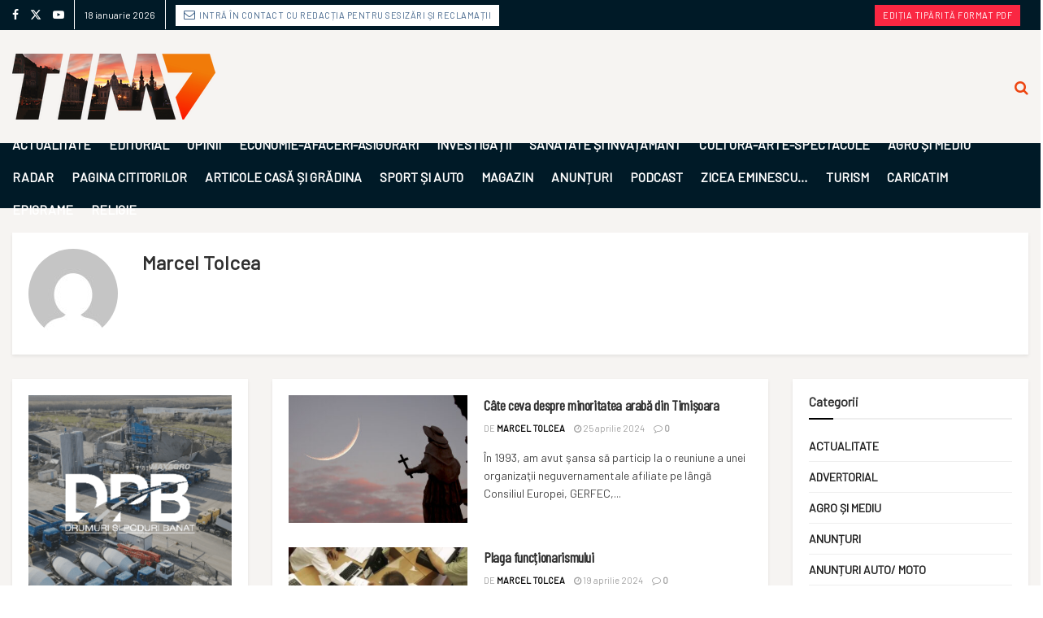

--- FILE ---
content_type: text/html; charset=UTF-8
request_url: https://tim7.ro/author/tolcea_marcel/
body_size: 31499
content:
<!doctype html>
<!--[if lt IE 7]> <html class="no-js lt-ie9 lt-ie8 lt-ie7" lang="ro-RO" prefix="og: https://ogp.me/ns#"> <![endif]-->
<!--[if IE 7]>    <html class="no-js lt-ie9 lt-ie8" lang="ro-RO" prefix="og: https://ogp.me/ns#"> <![endif]-->
<!--[if IE 8]>    <html class="no-js lt-ie9" lang="ro-RO" prefix="og: https://ogp.me/ns#"> <![endif]-->
<!--[if IE 9]>    <html class="no-js lt-ie10" lang="ro-RO" prefix="og: https://ogp.me/ns#"> <![endif]-->
<!--[if gt IE 8]><!--> <html class="no-js" lang="ro-RO" prefix="og: https://ogp.me/ns#"> <!--<![endif]-->
<head>
    <meta http-equiv="Content-Type" content="text/html; charset=UTF-8" />
    <meta name='viewport' content='width=device-width, initial-scale=1, user-scalable=yes' />
    <link rel="profile" href="http://gmpg.org/xfn/11" />
    <link rel="pingback" href="https://tim7.ro/xmlrpc.php" />
    <script id="cookieyes" type="text/javascript" src="https://cdn-cookieyes.com/client_data/da517d7b11b45be9d851c890/script.js"></script><meta property="og:type" content="website">
<meta property="og:title" content="Câte ceva despre minoritatea arabă din Timișoara">
<meta property="og:site_name" content="Tim7 Timișoara. Știri de ultimă oră regionale, din țară și externe.">
<meta property="og:description" content="În 1993, am avut şansa să particip la o reuniune a unei organizaţii neguvernamentale afiliate pe lângă Consiliul Europei, GERFEC,">
<meta property="og:url" content="https://tim7.ro/author/tolcea_marcel">
<meta property="og:locale" content="ro_RO">
<meta property="og:image" content="https://tim7.ro/wp-content/uploads/2024/04/arabi.jpg">
<meta property="og:image:height" content="1000">
<meta property="og:image:width" content="1500">
<meta name="twitter:card" content="summary">
<meta name="twitter:url" content="https://tim7.ro/author/tolcea_marcel">
<meta name="twitter:title" content="Câte ceva despre minoritatea arabă din Timișoara">
<meta name="twitter:description" content="În 1993, am avut şansa să particip la o reuniune a unei organizaţii neguvernamentale afiliate pe lângă Consiliul Europei, GERFEC,">
<meta name="twitter:image" content="https://tim7.ro/wp-content/uploads/2024/04/arabi.jpg">
<meta name="twitter:image:width" content="1500">
<meta name="twitter:image:height" content="1000">
<meta name="twitter:site" content="https://twitter.com/Tim7_Stiri">
			<script type="text/javascript">
			  var jnews_ajax_url = '/?ajax-request=jnews'
			</script>
			<script type="text/javascript">;window.jnews=window.jnews||{},window.jnews.library=window.jnews.library||{},window.jnews.library=function(){"use strict";var e=this;e.win=window,e.doc=document,e.noop=function(){},e.globalBody=e.doc.getElementsByTagName("body")[0],e.globalBody=e.globalBody?e.globalBody:e.doc,e.win.jnewsDataStorage=e.win.jnewsDataStorage||{_storage:new WeakMap,put:function(e,t,n){this._storage.has(e)||this._storage.set(e,new Map),this._storage.get(e).set(t,n)},get:function(e,t){return this._storage.get(e).get(t)},has:function(e,t){return this._storage.has(e)&&this._storage.get(e).has(t)},remove:function(e,t){var n=this._storage.get(e).delete(t);return 0===!this._storage.get(e).size&&this._storage.delete(e),n}},e.windowWidth=function(){return e.win.innerWidth||e.docEl.clientWidth||e.globalBody.clientWidth},e.windowHeight=function(){return e.win.innerHeight||e.docEl.clientHeight||e.globalBody.clientHeight},e.requestAnimationFrame=e.win.requestAnimationFrame||e.win.webkitRequestAnimationFrame||e.win.mozRequestAnimationFrame||e.win.msRequestAnimationFrame||window.oRequestAnimationFrame||function(e){return setTimeout(e,1e3/60)},e.cancelAnimationFrame=e.win.cancelAnimationFrame||e.win.webkitCancelAnimationFrame||e.win.webkitCancelRequestAnimationFrame||e.win.mozCancelAnimationFrame||e.win.msCancelRequestAnimationFrame||e.win.oCancelRequestAnimationFrame||function(e){clearTimeout(e)},e.classListSupport="classList"in document.createElement("_"),e.hasClass=e.classListSupport?function(e,t){return e.classList.contains(t)}:function(e,t){return e.className.indexOf(t)>=0},e.addClass=e.classListSupport?function(t,n){e.hasClass(t,n)||t.classList.add(n)}:function(t,n){e.hasClass(t,n)||(t.className+=" "+n)},e.removeClass=e.classListSupport?function(t,n){e.hasClass(t,n)&&t.classList.remove(n)}:function(t,n){e.hasClass(t,n)&&(t.className=t.className.replace(n,""))},e.objKeys=function(e){var t=[];for(var n in e)Object.prototype.hasOwnProperty.call(e,n)&&t.push(n);return t},e.isObjectSame=function(e,t){var n=!0;return JSON.stringify(e)!==JSON.stringify(t)&&(n=!1),n},e.extend=function(){for(var e,t,n,o=arguments[0]||{},i=1,a=arguments.length;i<a;i++)if(null!==(e=arguments[i]))for(t in e)o!==(n=e[t])&&void 0!==n&&(o[t]=n);return o},e.dataStorage=e.win.jnewsDataStorage,e.isVisible=function(e){return 0!==e.offsetWidth&&0!==e.offsetHeight||e.getBoundingClientRect().length},e.getHeight=function(e){return e.offsetHeight||e.clientHeight||e.getBoundingClientRect().height},e.getWidth=function(e){return e.offsetWidth||e.clientWidth||e.getBoundingClientRect().width},e.supportsPassive=!1;try{var t=Object.defineProperty({},"passive",{get:function(){e.supportsPassive=!0}});"createEvent"in e.doc?e.win.addEventListener("test",null,t):"fireEvent"in e.doc&&e.win.attachEvent("test",null)}catch(e){}e.passiveOption=!!e.supportsPassive&&{passive:!0},e.setStorage=function(e,t){e="jnews-"+e;var n={expired:Math.floor(((new Date).getTime()+432e5)/1e3)};t=Object.assign(n,t);localStorage.setItem(e,JSON.stringify(t))},e.getStorage=function(e){e="jnews-"+e;var t=localStorage.getItem(e);return null!==t&&0<t.length?JSON.parse(localStorage.getItem(e)):{}},e.expiredStorage=function(){var t,n="jnews-";for(var o in localStorage)o.indexOf(n)>-1&&"undefined"!==(t=e.getStorage(o.replace(n,""))).expired&&t.expired<Math.floor((new Date).getTime()/1e3)&&localStorage.removeItem(o)},e.addEvents=function(t,n,o){for(var i in n){var a=["touchstart","touchmove"].indexOf(i)>=0&&!o&&e.passiveOption;"createEvent"in e.doc?t.addEventListener(i,n[i],a):"fireEvent"in e.doc&&t.attachEvent("on"+i,n[i])}},e.removeEvents=function(t,n){for(var o in n)"createEvent"in e.doc?t.removeEventListener(o,n[o]):"fireEvent"in e.doc&&t.detachEvent("on"+o,n[o])},e.triggerEvents=function(t,n,o){var i;o=o||{detail:null};return"createEvent"in e.doc?(!(i=e.doc.createEvent("CustomEvent")||new CustomEvent(n)).initCustomEvent||i.initCustomEvent(n,!0,!1,o),void t.dispatchEvent(i)):"fireEvent"in e.doc?((i=e.doc.createEventObject()).eventType=n,void t.fireEvent("on"+i.eventType,i)):void 0},e.getParents=function(t,n){void 0===n&&(n=e.doc);for(var o=[],i=t.parentNode,a=!1;!a;)if(i){var r=i;r.querySelectorAll(n).length?a=!0:(o.push(r),i=r.parentNode)}else o=[],a=!0;return o},e.forEach=function(e,t,n){for(var o=0,i=e.length;o<i;o++)t.call(n,e[o],o)},e.getText=function(e){return e.innerText||e.textContent},e.setText=function(e,t){var n="object"==typeof t?t.innerText||t.textContent:t;e.innerText&&(e.innerText=n),e.textContent&&(e.textContent=n)},e.httpBuildQuery=function(t){return e.objKeys(t).reduce(function t(n){var o=arguments.length>1&&void 0!==arguments[1]?arguments[1]:null;return function(i,a){var r=n[a];a=encodeURIComponent(a);var s=o?"".concat(o,"[").concat(a,"]"):a;return null==r||"function"==typeof r?(i.push("".concat(s,"=")),i):["number","boolean","string"].includes(typeof r)?(i.push("".concat(s,"=").concat(encodeURIComponent(r))),i):(i.push(e.objKeys(r).reduce(t(r,s),[]).join("&")),i)}}(t),[]).join("&")},e.get=function(t,n,o,i){return o="function"==typeof o?o:e.noop,e.ajax("GET",t,n,o,i)},e.post=function(t,n,o,i){return o="function"==typeof o?o:e.noop,e.ajax("POST",t,n,o,i)},e.ajax=function(t,n,o,i,a){var r=new XMLHttpRequest,s=n,c=e.httpBuildQuery(o);if(t=-1!=["GET","POST"].indexOf(t)?t:"GET",r.open(t,s+("GET"==t?"?"+c:""),!0),"POST"==t&&r.setRequestHeader("Content-type","application/x-www-form-urlencoded"),r.setRequestHeader("X-Requested-With","XMLHttpRequest"),r.onreadystatechange=function(){4===r.readyState&&200<=r.status&&300>r.status&&"function"==typeof i&&i.call(void 0,r.response)},void 0!==a&&!a){return{xhr:r,send:function(){r.send("POST"==t?c:null)}}}return r.send("POST"==t?c:null),{xhr:r}},e.scrollTo=function(t,n,o){function i(e,t,n){this.start=this.position(),this.change=e-this.start,this.currentTime=0,this.increment=20,this.duration=void 0===n?500:n,this.callback=t,this.finish=!1,this.animateScroll()}return Math.easeInOutQuad=function(e,t,n,o){return(e/=o/2)<1?n/2*e*e+t:-n/2*(--e*(e-2)-1)+t},i.prototype.stop=function(){this.finish=!0},i.prototype.move=function(t){e.doc.documentElement.scrollTop=t,e.globalBody.parentNode.scrollTop=t,e.globalBody.scrollTop=t},i.prototype.position=function(){return e.doc.documentElement.scrollTop||e.globalBody.parentNode.scrollTop||e.globalBody.scrollTop},i.prototype.animateScroll=function(){this.currentTime+=this.increment;var t=Math.easeInOutQuad(this.currentTime,this.start,this.change,this.duration);this.move(t),this.currentTime<this.duration&&!this.finish?e.requestAnimationFrame.call(e.win,this.animateScroll.bind(this)):this.callback&&"function"==typeof this.callback&&this.callback()},new i(t,n,o)},e.unwrap=function(t){var n,o=t;e.forEach(t,(function(e,t){n?n+=e:n=e})),o.replaceWith(n)},e.performance={start:function(e){performance.mark(e+"Start")},stop:function(e){performance.mark(e+"End"),performance.measure(e,e+"Start",e+"End")}},e.fps=function(){var t=0,n=0,o=0;!function(){var i=t=0,a=0,r=0,s=document.getElementById("fpsTable"),c=function(t){void 0===document.getElementsByTagName("body")[0]?e.requestAnimationFrame.call(e.win,(function(){c(t)})):document.getElementsByTagName("body")[0].appendChild(t)};null===s&&((s=document.createElement("div")).style.position="fixed",s.style.top="120px",s.style.left="10px",s.style.width="100px",s.style.height="20px",s.style.border="1px solid black",s.style.fontSize="11px",s.style.zIndex="100000",s.style.backgroundColor="white",s.id="fpsTable",c(s));var l=function(){o++,n=Date.now(),(a=(o/(r=(n-t)/1e3)).toPrecision(2))!=i&&(i=a,s.innerHTML=i+"fps"),1<r&&(t=n,o=0),e.requestAnimationFrame.call(e.win,l)};l()}()},e.instr=function(e,t){for(var n=0;n<t.length;n++)if(-1!==e.toLowerCase().indexOf(t[n].toLowerCase()))return!0},e.winLoad=function(t,n){function o(o){if("complete"===e.doc.readyState||"interactive"===e.doc.readyState)return!o||n?setTimeout(t,n||1):t(o),1}o()||e.addEvents(e.win,{load:o})},e.docReady=function(t,n){function o(o){if("complete"===e.doc.readyState||"interactive"===e.doc.readyState)return!o||n?setTimeout(t,n||1):t(o),1}o()||e.addEvents(e.doc,{DOMContentLoaded:o})},e.fireOnce=function(){e.docReady((function(){e.assets=e.assets||[],e.assets.length&&(e.boot(),e.load_assets())}),50)},e.boot=function(){e.length&&e.doc.querySelectorAll("style[media]").forEach((function(e){"not all"==e.getAttribute("media")&&e.removeAttribute("media")}))},e.create_js=function(t,n){var o=e.doc.createElement("script");switch(o.setAttribute("src",t),n){case"defer":o.setAttribute("defer",!0);break;case"async":o.setAttribute("async",!0);break;case"deferasync":o.setAttribute("defer",!0),o.setAttribute("async",!0)}e.globalBody.appendChild(o)},e.load_assets=function(){"object"==typeof e.assets&&e.forEach(e.assets.slice(0),(function(t,n){var o="";t.defer&&(o+="defer"),t.async&&(o+="async"),e.create_js(t.url,o);var i=e.assets.indexOf(t);i>-1&&e.assets.splice(i,1)})),e.assets=jnewsoption.au_scripts=window.jnewsads=[]},e.setCookie=function(e,t,n){var o="";if(n){var i=new Date;i.setTime(i.getTime()+24*n*60*60*1e3),o="; expires="+i.toUTCString()}document.cookie=e+"="+(t||"")+o+"; path=/"},e.getCookie=function(e){for(var t=e+"=",n=document.cookie.split(";"),o=0;o<n.length;o++){for(var i=n[o];" "==i.charAt(0);)i=i.substring(1,i.length);if(0==i.indexOf(t))return i.substring(t.length,i.length)}return null},e.eraseCookie=function(e){document.cookie=e+"=; Path=/; Expires=Thu, 01 Jan 1970 00:00:01 GMT;"},e.docReady((function(){e.globalBody=e.globalBody==e.doc?e.doc.getElementsByTagName("body")[0]:e.globalBody,e.globalBody=e.globalBody?e.globalBody:e.doc})),e.winLoad((function(){e.winLoad((function(){var t=!1;if(void 0!==window.jnewsadmin)if(void 0!==window.file_version_checker){var n=e.objKeys(window.file_version_checker);n.length?n.forEach((function(e){t||"10.0.4"===window.file_version_checker[e]||(t=!0)})):t=!0}else t=!0;t&&(window.jnewsHelper.getMessage(),window.jnewsHelper.getNotice())}),2500)}))},window.jnews.library=new window.jnews.library;</script>
<!-- Search Engine Optimization by Rank Math - https://rankmath.com/ -->
<title>Marcel Tolcea | Redactor La Tim7 Timișoara. Știri De Ultimă Oră Regionale, Din țară și Externe.</title>
<meta name="robots" content="follow, noindex"/>
<meta property="og:locale" content="ro_RO" />
<meta property="og:type" content="profile" />
<meta property="og:title" content="Marcel Tolcea | Redactor La Tim7 Timișoara. Știri De Ultimă Oră Regionale, Din țară și Externe." />
<meta property="og:url" content="https://tim7.ro/author/tolcea_marcel/" />
<meta property="og:site_name" content="Știrile Tim7" />
<meta property="og:image" content="https://tim7.ro/wp-content/uploads/2023/07/Tim7-logo.png" />
<meta property="og:image:secure_url" content="https://tim7.ro/wp-content/uploads/2023/07/Tim7-logo.png" />
<meta property="og:image:width" content="1529" />
<meta property="og:image:height" content="500" />
<meta property="og:image:type" content="image/png" />
<meta name="twitter:card" content="summary_large_image" />
<meta name="twitter:title" content="Marcel Tolcea | Redactor La Tim7 Timișoara. Știri De Ultimă Oră Regionale, Din țară și Externe." />
<meta name="twitter:site" content="@Tim7_Stiri" />
<meta name="twitter:image" content="https://tim7.ro/wp-content/uploads/2023/07/Tim7-logo.png" />
<meta name="twitter:label1" content="Name" />
<meta name="twitter:data1" content="Marcel Tolcea" />
<meta name="twitter:label2" content="Posts" />
<meta name="twitter:data2" content="31" />
<script type="application/ld+json" class="rank-math-schema">{"@context":"https://schema.org","@graph":[{"@type":"Place","@id":"https://tim7.ro/#place","address":{"@type":"PostalAddress","addressLocality":"Timi\u0219oara","addressCountry":"Romania"}},{"@type":"NewsMediaOrganization","@id":"https://tim7.ro/#organization","name":"\u0218tirile Tim7","url":"https://tim7.ro","sameAs":["https://www.facebook.com/Tim7Stiri/","https://twitter.com/Tim7_Stiri"],"email":"office@tim7.ro","address":{"@type":"PostalAddress","addressLocality":"Timi\u0219oara","addressCountry":"Romania"},"logo":{"@type":"ImageObject","@id":"https://tim7.ro/#logo","url":"https://tim7.ro/wp-content/uploads/2023/07/cropped-tim7-favicon.png","contentUrl":"https://tim7.ro/wp-content/uploads/2023/07/cropped-tim7-favicon.png","caption":"\u0218tirile Tim7","inLanguage":"ro-RO","width":"512","height":"512"},"contactPoint":[{"@type":"ContactPoint","telephone":"+40 774-476-981","contactType":"customer support"}],"location":{"@id":"https://tim7.ro/#place"}},{"@type":"WebSite","@id":"https://tim7.ro/#website","url":"https://tim7.ro","name":"\u0218tirile Tim7","publisher":{"@id":"https://tim7.ro/#organization"},"inLanguage":"ro-RO"},{"@type":"ProfilePage","@id":"https://tim7.ro/author/tolcea_marcel/#webpage","url":"https://tim7.ro/author/tolcea_marcel/","name":"Marcel Tolcea | Redactor La Tim7 Timi\u0219oara. \u0218tiri De Ultim\u0103 Or\u0103 Regionale, Din \u021bar\u0103 \u0219i Externe.","isPartOf":{"@id":"https://tim7.ro/#website"},"inLanguage":"ro-RO"},{"@type":"Person","@id":"https://tim7.ro/author/tolcea_marcel/","name":"Marcel Tolcea","url":"https://tim7.ro/author/tolcea_marcel/","image":{"@type":"ImageObject","@id":"https://secure.gravatar.com/avatar/a95b93dbb2bc9c7c07342bb0f8ab6ce8?s=96&amp;d=mm&amp;r=g","url":"https://secure.gravatar.com/avatar/a95b93dbb2bc9c7c07342bb0f8ab6ce8?s=96&amp;d=mm&amp;r=g","caption":"Marcel Tolcea","inLanguage":"ro-RO"},"worksFor":{"@id":"https://tim7.ro/#organization"},"mainEntityOfPage":{"@id":"https://tim7.ro/author/tolcea_marcel/#webpage"}}]}</script>
<!-- /Rank Math WordPress SEO plugin -->

<link rel='dns-prefetch' href='//www.googletagmanager.com' />
<link rel='dns-prefetch' href='//fonts.googleapis.com' />
<link rel='dns-prefetch' href='//pagead2.googlesyndication.com' />
<link rel='preconnect' href='https://fonts.gstatic.com' />
<link rel="alternate" type="application/rss+xml" title="Tim7 Timișoara. Știri de ultimă oră regionale, din țară și externe. &raquo; Flux" href="https://tim7.ro/feed/" />
<link rel="alternate" type="application/rss+xml" title="Tim7 Timișoara. Știri de ultimă oră regionale, din țară și externe. &raquo; Flux comentarii" href="https://tim7.ro/comments/feed/" />
<link rel="alternate" type="application/rss+xml" title="Tim7 Timișoara. Știri de ultimă oră regionale, din țară și externe. &raquo; Flux articole de Marcel Tolcea" href="https://tim7.ro/author/tolcea_marcel/feed/" />
<script type="text/javascript">
/* <![CDATA[ */
window._wpemojiSettings = {"baseUrl":"https:\/\/s.w.org\/images\/core\/emoji\/15.0.3\/72x72\/","ext":".png","svgUrl":"https:\/\/s.w.org\/images\/core\/emoji\/15.0.3\/svg\/","svgExt":".svg","source":{"concatemoji":"https:\/\/tim7.ro\/wp-includes\/js\/wp-emoji-release.min.js?ver=6.5.2"}};
/*! This file is auto-generated */
!function(i,n){var o,s,e;function c(e){try{var t={supportTests:e,timestamp:(new Date).valueOf()};sessionStorage.setItem(o,JSON.stringify(t))}catch(e){}}function p(e,t,n){e.clearRect(0,0,e.canvas.width,e.canvas.height),e.fillText(t,0,0);var t=new Uint32Array(e.getImageData(0,0,e.canvas.width,e.canvas.height).data),r=(e.clearRect(0,0,e.canvas.width,e.canvas.height),e.fillText(n,0,0),new Uint32Array(e.getImageData(0,0,e.canvas.width,e.canvas.height).data));return t.every(function(e,t){return e===r[t]})}function u(e,t,n){switch(t){case"flag":return n(e,"\ud83c\udff3\ufe0f\u200d\u26a7\ufe0f","\ud83c\udff3\ufe0f\u200b\u26a7\ufe0f")?!1:!n(e,"\ud83c\uddfa\ud83c\uddf3","\ud83c\uddfa\u200b\ud83c\uddf3")&&!n(e,"\ud83c\udff4\udb40\udc67\udb40\udc62\udb40\udc65\udb40\udc6e\udb40\udc67\udb40\udc7f","\ud83c\udff4\u200b\udb40\udc67\u200b\udb40\udc62\u200b\udb40\udc65\u200b\udb40\udc6e\u200b\udb40\udc67\u200b\udb40\udc7f");case"emoji":return!n(e,"\ud83d\udc26\u200d\u2b1b","\ud83d\udc26\u200b\u2b1b")}return!1}function f(e,t,n){var r="undefined"!=typeof WorkerGlobalScope&&self instanceof WorkerGlobalScope?new OffscreenCanvas(300,150):i.createElement("canvas"),a=r.getContext("2d",{willReadFrequently:!0}),o=(a.textBaseline="top",a.font="600 32px Arial",{});return e.forEach(function(e){o[e]=t(a,e,n)}),o}function t(e){var t=i.createElement("script");t.src=e,t.defer=!0,i.head.appendChild(t)}"undefined"!=typeof Promise&&(o="wpEmojiSettingsSupports",s=["flag","emoji"],n.supports={everything:!0,everythingExceptFlag:!0},e=new Promise(function(e){i.addEventListener("DOMContentLoaded",e,{once:!0})}),new Promise(function(t){var n=function(){try{var e=JSON.parse(sessionStorage.getItem(o));if("object"==typeof e&&"number"==typeof e.timestamp&&(new Date).valueOf()<e.timestamp+604800&&"object"==typeof e.supportTests)return e.supportTests}catch(e){}return null}();if(!n){if("undefined"!=typeof Worker&&"undefined"!=typeof OffscreenCanvas&&"undefined"!=typeof URL&&URL.createObjectURL&&"undefined"!=typeof Blob)try{var e="postMessage("+f.toString()+"("+[JSON.stringify(s),u.toString(),p.toString()].join(",")+"));",r=new Blob([e],{type:"text/javascript"}),a=new Worker(URL.createObjectURL(r),{name:"wpTestEmojiSupports"});return void(a.onmessage=function(e){c(n=e.data),a.terminate(),t(n)})}catch(e){}c(n=f(s,u,p))}t(n)}).then(function(e){for(var t in e)n.supports[t]=e[t],n.supports.everything=n.supports.everything&&n.supports[t],"flag"!==t&&(n.supports.everythingExceptFlag=n.supports.everythingExceptFlag&&n.supports[t]);n.supports.everythingExceptFlag=n.supports.everythingExceptFlag&&!n.supports.flag,n.DOMReady=!1,n.readyCallback=function(){n.DOMReady=!0}}).then(function(){return e}).then(function(){var e;n.supports.everything||(n.readyCallback(),(e=n.source||{}).concatemoji?t(e.concatemoji):e.wpemoji&&e.twemoji&&(t(e.twemoji),t(e.wpemoji)))}))}((window,document),window._wpemojiSettings);
/* ]]> */
</script>
<link rel='stylesheet' id='premium-addons-css' href='https://tim7.ro/wp-content/plugins/premium-addons-for-elementor/assets/frontend/min-css/premium-addons.min.css?ver=4.10.65' type='text/css' media='all' />
<style id='wp-emoji-styles-inline-css' type='text/css'>

	img.wp-smiley, img.emoji {
		display: inline !important;
		border: none !important;
		box-shadow: none !important;
		height: 1em !important;
		width: 1em !important;
		margin: 0 0.07em !important;
		vertical-align: -0.1em !important;
		background: none !important;
		padding: 0 !important;
	}
</style>
<link rel='stylesheet' id='wp-block-library-css' href='https://tim7.ro/wp-includes/css/dist/block-library/style.min.css?ver=6.5.2' type='text/css' media='all' />
<style id='rank-math-toc-block-style-inline-css' type='text/css'>
.wp-block-rank-math-toc-block nav ol{counter-reset:item}.wp-block-rank-math-toc-block nav ol li{display:block}.wp-block-rank-math-toc-block nav ol li:before{content:counters(item, ".") ". ";counter-increment:item}

</style>
<style id='classic-theme-styles-inline-css' type='text/css'>
/*! This file is auto-generated */
.wp-block-button__link{color:#fff;background-color:#32373c;border-radius:9999px;box-shadow:none;text-decoration:none;padding:calc(.667em + 2px) calc(1.333em + 2px);font-size:1.125em}.wp-block-file__button{background:#32373c;color:#fff;text-decoration:none}
</style>
<style id='global-styles-inline-css' type='text/css'>
body{--wp--preset--color--black: #000000;--wp--preset--color--cyan-bluish-gray: #abb8c3;--wp--preset--color--white: #ffffff;--wp--preset--color--pale-pink: #f78da7;--wp--preset--color--vivid-red: #cf2e2e;--wp--preset--color--luminous-vivid-orange: #ff6900;--wp--preset--color--luminous-vivid-amber: #fcb900;--wp--preset--color--light-green-cyan: #7bdcb5;--wp--preset--color--vivid-green-cyan: #00d084;--wp--preset--color--pale-cyan-blue: #8ed1fc;--wp--preset--color--vivid-cyan-blue: #0693e3;--wp--preset--color--vivid-purple: #9b51e0;--wp--preset--gradient--vivid-cyan-blue-to-vivid-purple: linear-gradient(135deg,rgba(6,147,227,1) 0%,rgb(155,81,224) 100%);--wp--preset--gradient--light-green-cyan-to-vivid-green-cyan: linear-gradient(135deg,rgb(122,220,180) 0%,rgb(0,208,130) 100%);--wp--preset--gradient--luminous-vivid-amber-to-luminous-vivid-orange: linear-gradient(135deg,rgba(252,185,0,1) 0%,rgba(255,105,0,1) 100%);--wp--preset--gradient--luminous-vivid-orange-to-vivid-red: linear-gradient(135deg,rgba(255,105,0,1) 0%,rgb(207,46,46) 100%);--wp--preset--gradient--very-light-gray-to-cyan-bluish-gray: linear-gradient(135deg,rgb(238,238,238) 0%,rgb(169,184,195) 100%);--wp--preset--gradient--cool-to-warm-spectrum: linear-gradient(135deg,rgb(74,234,220) 0%,rgb(151,120,209) 20%,rgb(207,42,186) 40%,rgb(238,44,130) 60%,rgb(251,105,98) 80%,rgb(254,248,76) 100%);--wp--preset--gradient--blush-light-purple: linear-gradient(135deg,rgb(255,206,236) 0%,rgb(152,150,240) 100%);--wp--preset--gradient--blush-bordeaux: linear-gradient(135deg,rgb(254,205,165) 0%,rgb(254,45,45) 50%,rgb(107,0,62) 100%);--wp--preset--gradient--luminous-dusk: linear-gradient(135deg,rgb(255,203,112) 0%,rgb(199,81,192) 50%,rgb(65,88,208) 100%);--wp--preset--gradient--pale-ocean: linear-gradient(135deg,rgb(255,245,203) 0%,rgb(182,227,212) 50%,rgb(51,167,181) 100%);--wp--preset--gradient--electric-grass: linear-gradient(135deg,rgb(202,248,128) 0%,rgb(113,206,126) 100%);--wp--preset--gradient--midnight: linear-gradient(135deg,rgb(2,3,129) 0%,rgb(40,116,252) 100%);--wp--preset--font-size--small: 13px;--wp--preset--font-size--medium: 20px;--wp--preset--font-size--large: 36px;--wp--preset--font-size--x-large: 42px;--wp--preset--font-family--inter: "Inter", sans-serif;--wp--preset--font-family--cardo: Cardo;--wp--preset--spacing--20: 0.44rem;--wp--preset--spacing--30: 0.67rem;--wp--preset--spacing--40: 1rem;--wp--preset--spacing--50: 1.5rem;--wp--preset--spacing--60: 2.25rem;--wp--preset--spacing--70: 3.38rem;--wp--preset--spacing--80: 5.06rem;--wp--preset--shadow--natural: 6px 6px 9px rgba(0, 0, 0, 0.2);--wp--preset--shadow--deep: 12px 12px 50px rgba(0, 0, 0, 0.4);--wp--preset--shadow--sharp: 6px 6px 0px rgba(0, 0, 0, 0.2);--wp--preset--shadow--outlined: 6px 6px 0px -3px rgba(255, 255, 255, 1), 6px 6px rgba(0, 0, 0, 1);--wp--preset--shadow--crisp: 6px 6px 0px rgba(0, 0, 0, 1);}:where(.is-layout-flex){gap: 0.5em;}:where(.is-layout-grid){gap: 0.5em;}body .is-layout-flow > .alignleft{float: left;margin-inline-start: 0;margin-inline-end: 2em;}body .is-layout-flow > .alignright{float: right;margin-inline-start: 2em;margin-inline-end: 0;}body .is-layout-flow > .aligncenter{margin-left: auto !important;margin-right: auto !important;}body .is-layout-constrained > .alignleft{float: left;margin-inline-start: 0;margin-inline-end: 2em;}body .is-layout-constrained > .alignright{float: right;margin-inline-start: 2em;margin-inline-end: 0;}body .is-layout-constrained > .aligncenter{margin-left: auto !important;margin-right: auto !important;}body .is-layout-constrained > :where(:not(.alignleft):not(.alignright):not(.alignfull)){max-width: var(--wp--style--global--content-size);margin-left: auto !important;margin-right: auto !important;}body .is-layout-constrained > .alignwide{max-width: var(--wp--style--global--wide-size);}body .is-layout-flex{display: flex;}body .is-layout-flex{flex-wrap: wrap;align-items: center;}body .is-layout-flex > *{margin: 0;}body .is-layout-grid{display: grid;}body .is-layout-grid > *{margin: 0;}:where(.wp-block-columns.is-layout-flex){gap: 2em;}:where(.wp-block-columns.is-layout-grid){gap: 2em;}:where(.wp-block-post-template.is-layout-flex){gap: 1.25em;}:where(.wp-block-post-template.is-layout-grid){gap: 1.25em;}.has-black-color{color: var(--wp--preset--color--black) !important;}.has-cyan-bluish-gray-color{color: var(--wp--preset--color--cyan-bluish-gray) !important;}.has-white-color{color: var(--wp--preset--color--white) !important;}.has-pale-pink-color{color: var(--wp--preset--color--pale-pink) !important;}.has-vivid-red-color{color: var(--wp--preset--color--vivid-red) !important;}.has-luminous-vivid-orange-color{color: var(--wp--preset--color--luminous-vivid-orange) !important;}.has-luminous-vivid-amber-color{color: var(--wp--preset--color--luminous-vivid-amber) !important;}.has-light-green-cyan-color{color: var(--wp--preset--color--light-green-cyan) !important;}.has-vivid-green-cyan-color{color: var(--wp--preset--color--vivid-green-cyan) !important;}.has-pale-cyan-blue-color{color: var(--wp--preset--color--pale-cyan-blue) !important;}.has-vivid-cyan-blue-color{color: var(--wp--preset--color--vivid-cyan-blue) !important;}.has-vivid-purple-color{color: var(--wp--preset--color--vivid-purple) !important;}.has-black-background-color{background-color: var(--wp--preset--color--black) !important;}.has-cyan-bluish-gray-background-color{background-color: var(--wp--preset--color--cyan-bluish-gray) !important;}.has-white-background-color{background-color: var(--wp--preset--color--white) !important;}.has-pale-pink-background-color{background-color: var(--wp--preset--color--pale-pink) !important;}.has-vivid-red-background-color{background-color: var(--wp--preset--color--vivid-red) !important;}.has-luminous-vivid-orange-background-color{background-color: var(--wp--preset--color--luminous-vivid-orange) !important;}.has-luminous-vivid-amber-background-color{background-color: var(--wp--preset--color--luminous-vivid-amber) !important;}.has-light-green-cyan-background-color{background-color: var(--wp--preset--color--light-green-cyan) !important;}.has-vivid-green-cyan-background-color{background-color: var(--wp--preset--color--vivid-green-cyan) !important;}.has-pale-cyan-blue-background-color{background-color: var(--wp--preset--color--pale-cyan-blue) !important;}.has-vivid-cyan-blue-background-color{background-color: var(--wp--preset--color--vivid-cyan-blue) !important;}.has-vivid-purple-background-color{background-color: var(--wp--preset--color--vivid-purple) !important;}.has-black-border-color{border-color: var(--wp--preset--color--black) !important;}.has-cyan-bluish-gray-border-color{border-color: var(--wp--preset--color--cyan-bluish-gray) !important;}.has-white-border-color{border-color: var(--wp--preset--color--white) !important;}.has-pale-pink-border-color{border-color: var(--wp--preset--color--pale-pink) !important;}.has-vivid-red-border-color{border-color: var(--wp--preset--color--vivid-red) !important;}.has-luminous-vivid-orange-border-color{border-color: var(--wp--preset--color--luminous-vivid-orange) !important;}.has-luminous-vivid-amber-border-color{border-color: var(--wp--preset--color--luminous-vivid-amber) !important;}.has-light-green-cyan-border-color{border-color: var(--wp--preset--color--light-green-cyan) !important;}.has-vivid-green-cyan-border-color{border-color: var(--wp--preset--color--vivid-green-cyan) !important;}.has-pale-cyan-blue-border-color{border-color: var(--wp--preset--color--pale-cyan-blue) !important;}.has-vivid-cyan-blue-border-color{border-color: var(--wp--preset--color--vivid-cyan-blue) !important;}.has-vivid-purple-border-color{border-color: var(--wp--preset--color--vivid-purple) !important;}.has-vivid-cyan-blue-to-vivid-purple-gradient-background{background: var(--wp--preset--gradient--vivid-cyan-blue-to-vivid-purple) !important;}.has-light-green-cyan-to-vivid-green-cyan-gradient-background{background: var(--wp--preset--gradient--light-green-cyan-to-vivid-green-cyan) !important;}.has-luminous-vivid-amber-to-luminous-vivid-orange-gradient-background{background: var(--wp--preset--gradient--luminous-vivid-amber-to-luminous-vivid-orange) !important;}.has-luminous-vivid-orange-to-vivid-red-gradient-background{background: var(--wp--preset--gradient--luminous-vivid-orange-to-vivid-red) !important;}.has-very-light-gray-to-cyan-bluish-gray-gradient-background{background: var(--wp--preset--gradient--very-light-gray-to-cyan-bluish-gray) !important;}.has-cool-to-warm-spectrum-gradient-background{background: var(--wp--preset--gradient--cool-to-warm-spectrum) !important;}.has-blush-light-purple-gradient-background{background: var(--wp--preset--gradient--blush-light-purple) !important;}.has-blush-bordeaux-gradient-background{background: var(--wp--preset--gradient--blush-bordeaux) !important;}.has-luminous-dusk-gradient-background{background: var(--wp--preset--gradient--luminous-dusk) !important;}.has-pale-ocean-gradient-background{background: var(--wp--preset--gradient--pale-ocean) !important;}.has-electric-grass-gradient-background{background: var(--wp--preset--gradient--electric-grass) !important;}.has-midnight-gradient-background{background: var(--wp--preset--gradient--midnight) !important;}.has-small-font-size{font-size: var(--wp--preset--font-size--small) !important;}.has-medium-font-size{font-size: var(--wp--preset--font-size--medium) !important;}.has-large-font-size{font-size: var(--wp--preset--font-size--large) !important;}.has-x-large-font-size{font-size: var(--wp--preset--font-size--x-large) !important;}
.wp-block-navigation a:where(:not(.wp-element-button)){color: inherit;}
:where(.wp-block-post-template.is-layout-flex){gap: 1.25em;}:where(.wp-block-post-template.is-layout-grid){gap: 1.25em;}
:where(.wp-block-columns.is-layout-flex){gap: 2em;}:where(.wp-block-columns.is-layout-grid){gap: 2em;}
.wp-block-pullquote{font-size: 1.5em;line-height: 1.6;}
</style>
<link rel='stylesheet' id='contact-form-7-css' href='https://tim7.ro/wp-content/plugins/contact-form-7/includes/css/styles.css?ver=5.9.3' type='text/css' media='all' />
<link rel='stylesheet' id='somdn-style-css' href='https://tim7.ro/wp-content/plugins/download-now-for-woocommerce/assets/css/somdn-style.css?ver=6.5.2' type='text/css' media='all' />
<link rel='stylesheet' id='pmpro_frontend_base-css' href='https://tim7.ro/wp-content/plugins/paid-memberships-pro/css/frontend/base.css?ver=3.3.2' type='text/css' media='all' />
<link rel='stylesheet' id='pmpro_frontend_variation_1-css' href='https://tim7.ro/wp-content/plugins/paid-memberships-pro/css/frontend/variation_1.css?ver=3.3.2' type='text/css' media='all' />
<link rel='stylesheet' id='plationline-css' href='https://tim7.ro/wp-content/plugins/plationline/inc/core/../front/css/plationline-login.css?ver=6.3.2' type='text/css' media='all' />
<link rel='stylesheet' id='plationline_recurrence-css' href='https://tim7.ro/wp-content/plugins/plationline/inc/core/../front/css/plationline-recurrence.css?ver=6.5.2' type='text/css' media='all' />
<link rel='stylesheet' id='woocommerce-layout-css' href='https://tim7.ro/wp-content/plugins/woocommerce/assets/css/woocommerce-layout.css?ver=9.4.4' type='text/css' media='all' />
<link rel='stylesheet' id='woocommerce-smallscreen-css' href='https://tim7.ro/wp-content/plugins/woocommerce/assets/css/woocommerce-smallscreen.css?ver=9.4.4' type='text/css' media='only screen and (max-width: 768px)' />
<link rel='stylesheet' id='woocommerce-general-css' href='https://tim7.ro/wp-content/plugins/woocommerce/assets/css/woocommerce.css?ver=9.4.4' type='text/css' media='all' />
<style id='woocommerce-inline-inline-css' type='text/css'>
.woocommerce form .form-row .required { visibility: visible; }
</style>
<link rel='stylesheet' id='elementor-frontend-css' href='https://tim7.ro/wp-content/plugins/elementor/assets/css/frontend.min.css?ver=3.25.10' type='text/css' media='all' />
<link rel='stylesheet' id='dflip-style-css' href='https://tim7.ro/wp-content/plugins/3d-flipbook-dflip-lite/assets/css/dflip.min.css?ver=2.3.48' type='text/css' media='all' />
<link rel='stylesheet' id='jeg_customizer_font-css' href='//fonts.googleapis.com/css?family=Barlow%3Areguler%7CBarlow+Condensed%3Areguler%7CFredericka+the+Great%3Areguler&#038;display=swap&#038;ver=1.3.0' type='text/css' media='all' />
<link rel='stylesheet' id='dashicons-css' href='https://tim7.ro/wp-includes/css/dashicons.min.css?ver=6.5.2' type='text/css' media='all' />
<link rel='stylesheet' id='font-awesome-css' href='https://tim7.ro/wp-content/plugins/elementor/assets/lib/font-awesome/css/font-awesome.min.css?ver=4.7.0' type='text/css' media='all' />
<link rel='stylesheet' id='jnews-frontend-css' href='https://tim7.ro/wp-content/themes/jnews/assets/dist/frontend.min.css?ver=12.0.3' type='text/css' media='all' />
<link rel='stylesheet' id='jnews-elementor-css' href='https://tim7.ro/wp-content/themes/jnews/assets/css/elementor-frontend.css?ver=12.0.3' type='text/css' media='all' />
<link rel='stylesheet' id='jnews-style-css' href='https://tim7.ro/wp-content/themes/jnews/style.css?ver=12.0.3' type='text/css' media='all' />
<link rel='stylesheet' id='jnews-darkmode-css' href='https://tim7.ro/wp-content/themes/jnews/assets/css/darkmode.css?ver=12.0.3' type='text/css' media='all' />
<link rel='stylesheet' id='jnews-scheme-css' href='https://tim7.ro/wp-content/uploads/jnews/scheme.css?ver=1732711055' type='text/css' media='all' />
<link rel='stylesheet' id='eael-general-css' href='https://tim7.ro/wp-content/plugins/essential-addons-for-elementor-lite/assets/front-end/css/view/general.min.css?ver=6.0.10' type='text/css' media='all' />
<script type="text/javascript" src="https://tim7.ro/wp-includes/js/jquery/jquery.min.js?ver=3.7.1" id="jquery-core-js"></script>
<script type="text/javascript" src="https://tim7.ro/wp-includes/js/jquery/jquery-migrate.min.js?ver=3.4.1" id="jquery-migrate-js"></script>
<script type="text/javascript" id="mo2fa_elementor_script-js-extra">
/* <![CDATA[ */
var my_ajax_object = {"ajax_url":"https:\/\/tim7.ro\/login\/","nonce":"218753ed04","mo2f_login_option":"0","mo2f_enable_login_with_2nd_factor":""};
/* ]]> */
</script>
<script type="text/javascript" src="https://tim7.ro/wp-content/plugins/miniorange-2-factor-authentication/includes/js/mo2fa_elementor.min.js?ver=6.0.5" id="mo2fa_elementor_script-js"></script>
<script type="text/javascript" id="woocommerce-google-analytics-integration-gtag-js-after">
/* <![CDATA[ */
/* Google Analytics for WooCommerce (gtag.js) */
					window.dataLayer = window.dataLayer || [];
					function gtag(){dataLayer.push(arguments);}
					// Set up default consent state.
					for ( const mode of [{"analytics_storage":"denied","ad_storage":"denied","ad_user_data":"denied","ad_personalization":"denied","region":["AT","BE","BG","HR","CY","CZ","DK","EE","FI","FR","DE","GR","HU","IS","IE","IT","LV","LI","LT","LU","MT","NL","NO","PL","PT","RO","SK","SI","ES","SE","GB","CH"]}] || [] ) {
						gtag( "consent", "default", { "wait_for_update": 500, ...mode } );
					}
					gtag("js", new Date());
					gtag("set", "developer_id.dOGY3NW", true);
					gtag("config", "G-V4Q8WK6BQG", {"track_404":true,"allow_google_signals":true,"logged_in":false,"linker":{"domains":[],"allow_incoming":false},"custom_map":{"dimension1":"logged_in"}});
/* ]]> */
</script>
<script type="text/javascript" src="https://tim7.ro/wp-content/plugins/woocommerce/assets/js/jquery-blockui/jquery.blockUI.min.js?ver=2.7.0-wc.9.4.4" id="jquery-blockui-js" defer="defer" data-wp-strategy="defer"></script>
<script type="text/javascript" src="https://tim7.ro/wp-content/plugins/woocommerce/assets/js/js-cookie/js.cookie.min.js?ver=2.1.4-wc.9.4.4" id="js-cookie-js" defer="defer" data-wp-strategy="defer"></script>
<script type="text/javascript" id="woocommerce-js-extra">
/* <![CDATA[ */
var woocommerce_params = {"ajax_url":"\/wp-admin\/admin-ajax.php","wc_ajax_url":"\/?wc-ajax=%%endpoint%%"};
/* ]]> */
</script>
<script type="text/javascript" src="https://tim7.ro/wp-content/plugins/woocommerce/assets/js/frontend/woocommerce.min.js?ver=9.4.4" id="woocommerce-js" defer="defer" data-wp-strategy="defer"></script>
<script type="text/javascript" id="WCPAY_ASSETS-js-extra">
/* <![CDATA[ */
var wcpayAssets = {"url":"https:\/\/tim7.ro\/wp-content\/plugins\/woocommerce-payments\/dist\/"};
/* ]]> */
</script>
<link rel="https://api.w.org/" href="https://tim7.ro/wp-json/" /><link rel="alternate" type="application/json" href="https://tim7.ro/wp-json/wp/v2/users/24" /><link rel="EditURI" type="application/rsd+xml" title="RSD" href="https://tim7.ro/xmlrpc.php?rsd" />
<meta name="generator" content="WordPress 6.5.2" />
<meta name="generator" content="Site Kit by Google 1.140.0" /><style id="pmpro_colors">:root {
	--pmpro--color--base: #ffffff;
	--pmpro--color--contrast: #222222;
	--pmpro--color--accent: #0c3d54;
	--pmpro--color--accent--variation: hsl( 199,75%,28.5% );
	--pmpro--color--border--variation: hsl( 0,0%,91% );
}</style>	<noscript><style>.woocommerce-product-gallery{ opacity: 1 !important; }</style></noscript>
	
<!-- Google AdSense meta tags added by Site Kit -->
<meta name="google-adsense-platform-account" content="ca-host-pub-2644536267352236">
<meta name="google-adsense-platform-domain" content="sitekit.withgoogle.com">
<!-- End Google AdSense meta tags added by Site Kit -->
<meta name="generator" content="Elementor 3.25.10; features: additional_custom_breakpoints, e_optimized_control_loading; settings: css_print_method-external, google_font-enabled, font_display-swap">
			<style>
				.e-con.e-parent:nth-of-type(n+4):not(.e-lazyloaded):not(.e-no-lazyload),
				.e-con.e-parent:nth-of-type(n+4):not(.e-lazyloaded):not(.e-no-lazyload) * {
					background-image: none !important;
				}
				@media screen and (max-height: 1024px) {
					.e-con.e-parent:nth-of-type(n+3):not(.e-lazyloaded):not(.e-no-lazyload),
					.e-con.e-parent:nth-of-type(n+3):not(.e-lazyloaded):not(.e-no-lazyload) * {
						background-image: none !important;
					}
				}
				@media screen and (max-height: 640px) {
					.e-con.e-parent:nth-of-type(n+2):not(.e-lazyloaded):not(.e-no-lazyload),
					.e-con.e-parent:nth-of-type(n+2):not(.e-lazyloaded):not(.e-no-lazyload) * {
						background-image: none !important;
					}
				}
			</style>
			<script type="text/javascript" id="google_gtagjs" src="https://www.googletagmanager.com/gtag/js?id=G-02NP0XSQBD" async="async"></script>
<script type="text/javascript" id="google_gtagjs-inline">
/* <![CDATA[ */
window.dataLayer = window.dataLayer || [];function gtag(){dataLayer.push(arguments);}gtag('js', new Date());gtag('config', 'G-02NP0XSQBD', {} );
/* ]]> */
</script>

<!-- Google AdSense snippet added by Site Kit -->
<script type="text/javascript" async="async" src="https://pagead2.googlesyndication.com/pagead/js/adsbygoogle.js?client=ca-pub-6409291253195203&amp;host=ca-host-pub-2644536267352236" crossorigin="anonymous"></script>

<!-- End Google AdSense snippet added by Site Kit -->
<style id='wp-fonts-local' type='text/css'>
@font-face{font-family:Inter;font-style:normal;font-weight:300 900;font-display:fallback;src:url('https://tim7.ro/wp-content/plugins/woocommerce/assets/fonts/Inter-VariableFont_slnt,wght.woff2') format('woff2');font-stretch:normal;}
@font-face{font-family:Cardo;font-style:normal;font-weight:400;font-display:fallback;src:url('https://tim7.ro/wp-content/plugins/woocommerce/assets/fonts/cardo_normal_400.woff2') format('woff2');}
</style>
<script type='application/ld+json'>{"@context":"http:\/\/schema.org","@type":"Organization","@id":"https:\/\/tim7.ro\/#organization","url":"https:\/\/tim7.ro\/","name":"","logo":{"@type":"ImageObject","url":"https:\/\/tim7.ro\/wp-content\/uploads\/2023\/07\/rsz_1tim7-logo2.png"},"sameAs":["https:\/\/www.facebook.com\/Tim7Stiri\/","https:\/\/twitter.com\/Tim7_Stiri","https:\/\/www.youtube.com\/@Stirile_Tim7"]}</script>
<script type='application/ld+json'>{"@context":"http:\/\/schema.org","@type":"WebSite","@id":"https:\/\/tim7.ro\/#website","url":"https:\/\/tim7.ro\/","name":"","potentialAction":{"@type":"SearchAction","target":"https:\/\/tim7.ro\/?s={search_term_string}","query-input":"required name=search_term_string"}}</script>
<link rel="icon" href="https://tim7.ro/wp-content/uploads/2023/07/cropped-tim7-favicon-32x32.png" sizes="32x32" />
<link rel="icon" href="https://tim7.ro/wp-content/uploads/2023/07/cropped-tim7-favicon-192x192.png" sizes="192x192" />
<link rel="apple-touch-icon" href="https://tim7.ro/wp-content/uploads/2023/07/cropped-tim7-favicon-180x180.png" />
<meta name="msapplication-TileImage" content="https://tim7.ro/wp-content/uploads/2023/07/cropped-tim7-favicon-270x270.png" />
<style id="jeg_dynamic_css" type="text/css" data-type="jeg_custom-css">.jeg_container, .jeg_content, .jeg_boxed .jeg_main .jeg_container, .jeg_autoload_separator { background-color : #f6f4f2; } body { --j-body-color : #474747; --j-accent-color : #000000; --j-alt-color : #2e9fff; --j-heading-color : #303030; } body,.jeg_newsfeed_list .tns-outer .tns-controls button,.jeg_filter_button,.owl-carousel .owl-nav div,.jeg_readmore,.jeg_hero_style_7 .jeg_post_meta a,.widget_calendar thead th,.widget_calendar tfoot a,.jeg_socialcounter a,.entry-header .jeg_meta_like a,.entry-header .jeg_meta_comment a,.entry-header .jeg_meta_donation a,.entry-header .jeg_meta_bookmark a,.entry-content tbody tr:hover,.entry-content th,.jeg_splitpost_nav li:hover a,#breadcrumbs a,.jeg_author_socials a:hover,.jeg_footer_content a,.jeg_footer_bottom a,.jeg_cartcontent,.woocommerce .woocommerce-breadcrumb a { color : #474747; } a, .jeg_menu_style_5>li>a:hover, .jeg_menu_style_5>li.sfHover>a, .jeg_menu_style_5>li.current-menu-item>a, .jeg_menu_style_5>li.current-menu-ancestor>a, .jeg_navbar .jeg_menu:not(.jeg_main_menu)>li>a:hover, .jeg_midbar .jeg_menu:not(.jeg_main_menu)>li>a:hover, .jeg_side_tabs li.active, .jeg_block_heading_5 strong, .jeg_block_heading_6 strong, .jeg_block_heading_7 strong, .jeg_block_heading_8 strong, .jeg_subcat_list li a:hover, .jeg_subcat_list li button:hover, .jeg_pl_lg_7 .jeg_thumb .jeg_post_category a, .jeg_pl_xs_2:before, .jeg_pl_xs_4 .jeg_postblock_content:before, .jeg_postblock .jeg_post_title a:hover, .jeg_hero_style_6 .jeg_post_title a:hover, .jeg_sidefeed .jeg_pl_xs_3 .jeg_post_title a:hover, .widget_jnews_popular .jeg_post_title a:hover, .jeg_meta_author a, .widget_archive li a:hover, .widget_pages li a:hover, .widget_meta li a:hover, .widget_recent_entries li a:hover, .widget_rss li a:hover, .widget_rss cite, .widget_categories li a:hover, .widget_categories li.current-cat>a, #breadcrumbs a:hover, .jeg_share_count .counts, .commentlist .bypostauthor>.comment-body>.comment-author>.fn, span.required, .jeg_review_title, .bestprice .price, .authorlink a:hover, .jeg_vertical_playlist .jeg_video_playlist_play_icon, .jeg_vertical_playlist .jeg_video_playlist_item.active .jeg_video_playlist_thumbnail:before, .jeg_horizontal_playlist .jeg_video_playlist_play, .woocommerce li.product .pricegroup .button, .widget_display_forums li a:hover, .widget_display_topics li:before, .widget_display_replies li:before, .widget_display_views li:before, .bbp-breadcrumb a:hover, .jeg_mobile_menu li.sfHover>a, .jeg_mobile_menu li a:hover, .split-template-6 .pagenum, .jeg_mobile_menu_style_5>li>a:hover, .jeg_mobile_menu_style_5>li.sfHover>a, .jeg_mobile_menu_style_5>li.current-menu-item>a, .jeg_mobile_menu_style_5>li.current-menu-ancestor>a, .jeg_mobile_menu.jeg_menu_dropdown li.open > div > a { color : #000000; } .jeg_menu_style_1>li>a:before, .jeg_menu_style_2>li>a:before, .jeg_menu_style_3>li>a:before, .jeg_side_toggle, .jeg_slide_caption .jeg_post_category a, .jeg_slider_type_1_wrapper .tns-controls button.tns-next, .jeg_block_heading_1 .jeg_block_title span, .jeg_block_heading_2 .jeg_block_title span, .jeg_block_heading_3, .jeg_block_heading_4 .jeg_block_title span, .jeg_block_heading_6:after, .jeg_pl_lg_box .jeg_post_category a, .jeg_pl_md_box .jeg_post_category a, .jeg_readmore:hover, .jeg_thumb .jeg_post_category a, .jeg_block_loadmore a:hover, .jeg_postblock.alt .jeg_block_loadmore a:hover, .jeg_block_loadmore a.active, .jeg_postblock_carousel_2 .jeg_post_category a, .jeg_heroblock .jeg_post_category a, .jeg_pagenav_1 .page_number.active, .jeg_pagenav_1 .page_number.active:hover, input[type="submit"], .btn, .button, .widget_tag_cloud a:hover, .popularpost_item:hover .jeg_post_title a:before, .jeg_splitpost_4 .page_nav, .jeg_splitpost_5 .page_nav, .jeg_post_via a:hover, .jeg_post_source a:hover, .jeg_post_tags a:hover, .comment-reply-title small a:before, .comment-reply-title small a:after, .jeg_storelist .productlink, .authorlink li.active a:before, .jeg_footer.dark .socials_widget:not(.nobg) a:hover .fa,.jeg_footer.dark .socials_widget:not(.nobg) a:hover span.jeg-icon, div.jeg_breakingnews_title, .jeg_overlay_slider_bottom_wrapper .tns-controls button, .jeg_overlay_slider_bottom_wrapper .tns-controls button:hover, .jeg_vertical_playlist .jeg_video_playlist_current, .woocommerce span.onsale, .woocommerce #respond input#submit:hover, .woocommerce a.button:hover, .woocommerce button.button:hover, .woocommerce input.button:hover, .woocommerce #respond input#submit.alt, .woocommerce a.button.alt, .woocommerce button.button.alt, .woocommerce input.button.alt, .jeg_popup_post .caption, .jeg_footer.dark input[type="submit"], .jeg_footer.dark .btn, .jeg_footer.dark .button, .footer_widget.widget_tag_cloud a:hover, .jeg_inner_content .content-inner .jeg_post_category a:hover, #buddypress .standard-form button, #buddypress a.button, #buddypress input[type="submit"], #buddypress input[type="button"], #buddypress input[type="reset"], #buddypress ul.button-nav li a, #buddypress .generic-button a, #buddypress .generic-button button, #buddypress .comment-reply-link, #buddypress a.bp-title-button, #buddypress.buddypress-wrap .members-list li .user-update .activity-read-more a, div#buddypress .standard-form button:hover, div#buddypress a.button:hover, div#buddypress input[type="submit"]:hover, div#buddypress input[type="button"]:hover, div#buddypress input[type="reset"]:hover, div#buddypress ul.button-nav li a:hover, div#buddypress .generic-button a:hover, div#buddypress .generic-button button:hover, div#buddypress .comment-reply-link:hover, div#buddypress a.bp-title-button:hover, div#buddypress.buddypress-wrap .members-list li .user-update .activity-read-more a:hover, #buddypress #item-nav .item-list-tabs ul li a:before, .jeg_inner_content .jeg_meta_container .follow-wrapper a { background-color : #000000; } .jeg_block_heading_7 .jeg_block_title span, .jeg_readmore:hover, .jeg_block_loadmore a:hover, .jeg_block_loadmore a.active, .jeg_pagenav_1 .page_number.active, .jeg_pagenav_1 .page_number.active:hover, .jeg_pagenav_3 .page_number:hover, .jeg_prevnext_post a:hover h3, .jeg_overlay_slider .jeg_post_category, .jeg_sidefeed .jeg_post.active, .jeg_vertical_playlist.jeg_vertical_playlist .jeg_video_playlist_item.active .jeg_video_playlist_thumbnail img, .jeg_horizontal_playlist .jeg_video_playlist_item.active { border-color : #000000; } .jeg_tabpost_nav li.active, .woocommerce div.product .woocommerce-tabs ul.tabs li.active, .jeg_mobile_menu_style_1>li.current-menu-item a, .jeg_mobile_menu_style_1>li.current-menu-ancestor a, .jeg_mobile_menu_style_2>li.current-menu-item::after, .jeg_mobile_menu_style_2>li.current-menu-ancestor::after, .jeg_mobile_menu_style_3>li.current-menu-item::before, .jeg_mobile_menu_style_3>li.current-menu-ancestor::before { border-bottom-color : #000000; } .jeg_post_share .jeg-icon svg { fill : #000000; } .jeg_post_meta .fa, .jeg_post_meta .jpwt-icon, .entry-header .jeg_post_meta .fa, .jeg_review_stars, .jeg_price_review_list { color : #2e9fff; } .jeg_share_button.share-float.share-monocrhome a { background-color : #2e9fff; } h1,h2,h3,h4,h5,h6,.jeg_post_title a,.entry-header .jeg_post_title,.jeg_hero_style_7 .jeg_post_title a,.jeg_block_title,.jeg_splitpost_bar .current_title,.jeg_video_playlist_title,.gallery-caption,.jeg_push_notification_button>a.button { color : #303030; } .split-template-9 .pagenum, .split-template-10 .pagenum, .split-template-11 .pagenum, .split-template-12 .pagenum, .split-template-13 .pagenum, .split-template-15 .pagenum, .split-template-18 .pagenum, .split-template-20 .pagenum, .split-template-19 .current_title span, .split-template-20 .current_title span { background-color : #303030; } .jeg_topbar .jeg_nav_row, .jeg_topbar .jeg_search_no_expand .jeg_search_input { line-height : 36px; } .jeg_topbar .jeg_nav_row, .jeg_topbar .jeg_nav_icon { height : 36px; } .jeg_topbar, .jeg_topbar.dark, .jeg_topbar.custom { background : #001a27; } .jeg_topbar, .jeg_topbar.dark { border-color : #001a27; border-top-width : 0px; } .jeg_topbar .jeg_nav_item, .jeg_topbar.dark .jeg_nav_item { border-color : #ffffff; } .jeg_midbar { height : 139px; } .jeg_midbar, .jeg_midbar.dark { background-color : #f6f4f2; border-bottom-width : 0px; } .jeg_header .jeg_bottombar.jeg_navbar,.jeg_bottombar .jeg_nav_icon { height : 40px; } .jeg_header .jeg_bottombar.jeg_navbar, .jeg_header .jeg_bottombar .jeg_main_menu:not(.jeg_menu_style_1) > li > a, .jeg_header .jeg_bottombar .jeg_menu_style_1 > li, .jeg_header .jeg_bottombar .jeg_menu:not(.jeg_main_menu) > li > a { line-height : 40px; } .jeg_header .jeg_bottombar.jeg_navbar_wrapper:not(.jeg_navbar_boxed), .jeg_header .jeg_bottombar.jeg_navbar_boxed .jeg_nav_row { background : #001a27; } .jeg_header .jeg_navbar_menuborder .jeg_main_menu > li:not(:last-child), .jeg_header .jeg_navbar_menuborder .jeg_nav_item, .jeg_navbar_boxed .jeg_nav_row, .jeg_header .jeg_navbar_menuborder:not(.jeg_navbar_boxed) .jeg_nav_left .jeg_nav_item:first-child { border-color : #001a27; } .jeg_header .jeg_bottombar, .jeg_header .jeg_bottombar.jeg_navbar_dark { color : #ffffff; } .jeg_header .jeg_bottombar, .jeg_header .jeg_bottombar.jeg_navbar_dark, .jeg_bottombar.jeg_navbar_boxed .jeg_nav_row, .jeg_bottombar.jeg_navbar_dark.jeg_navbar_boxed .jeg_nav_row { border-top-width : 20px; border-bottom-width : 20px; } .jeg_header_wrapper .jeg_bottombar, .jeg_header_wrapper .jeg_bottombar.jeg_navbar_dark, .jeg_bottombar.jeg_navbar_boxed .jeg_nav_row, .jeg_bottombar.jeg_navbar_dark.jeg_navbar_boxed .jeg_nav_row { border-top-color : #001a27; border-bottom-color : #001a27; } .jeg_stickybar.jeg_navbar,.jeg_navbar .jeg_nav_icon { height : 82px; } .jeg_stickybar.jeg_navbar, .jeg_stickybar .jeg_main_menu:not(.jeg_menu_style_1) > li > a, .jeg_stickybar .jeg_menu_style_1 > li, .jeg_stickybar .jeg_menu:not(.jeg_main_menu) > li > a { line-height : 82px; } .jeg_header_sticky .jeg_navbar_wrapper:not(.jeg_navbar_boxed), .jeg_header_sticky .jeg_navbar_boxed .jeg_nav_row { background : #001a27; } .jeg_stickybar, .jeg_stickybar.dark { border-bottom-width : 3px; } .jeg_stickybar, .jeg_stickybar.dark, .jeg_stickybar.jeg_navbar_boxed .jeg_nav_row { border-bottom-color : #000000; } .jeg_mobile_bottombar { height : 60px; line-height : 60px; } .jeg_mobile_midbar, .jeg_mobile_midbar.dark { background : #ffffff; border-top-width : 0px; } .jeg_header .socials_widget > a > i.fa:before { color : #ffffff; } .jeg_header .socials_widget.nobg > a > i > span.jeg-icon svg { fill : #ffffff; } .jeg_header .socials_widget.nobg > a > span.jeg-icon svg { fill : #ffffff; } .jeg_header .socials_widget > a > span.jeg-icon svg { fill : #ffffff; } .jeg_header .socials_widget > a > i > span.jeg-icon svg { fill : #ffffff; } .jeg_top_date { color : #ffffff; } .jeg_button_1 .btn { background : #ffffff; color : #43658b; border-color : #ffffff; } .jeg_button_1 .btn:hover { background : #ffffff; } .jeg_button_3 .btn { background : #ffffff; color : #fa2742; } .jeg_button_3 .btn:hover { background : #ffffff; } .jeg_navbar_mobile_wrapper .jeg_nav_item a.jeg_mobile_toggle, .jeg_navbar_mobile_wrapper .dark .jeg_nav_item a.jeg_mobile_toggle { color : #000000; } .jeg_nav_account, .jeg_navbar .jeg_nav_account .jeg_menu > li > a, .jeg_midbar .jeg_nav_account .jeg_menu > li > a { color : #0a0a0a; } .jeg_menu.jeg_accountlink li > ul, .jeg_menu.jeg_accountlink li > ul li > a, .jeg_menu.jeg_accountlink li > ul li:hover > a, .jeg_menu.jeg_accountlink li > ul li.sfHover > a { color : #0a0a0a; } .jeg_menu.jeg_accountlink li > ul li:hover > a, .jeg_menu.jeg_accountlink li > ul li.sfHover > a { background-color : #fa2742; } .jeg_header .jeg_search_wrapper.search_icon .jeg_search_toggle { color : #ed4512; } .jeg_navbar_mobile .jeg_search_wrapper .jeg_search_toggle, .jeg_navbar_mobile .dark .jeg_search_wrapper .jeg_search_toggle { color : #000000; } .jeg_header .jeg_menu.jeg_main_menu > li > a { color : #ffffff; } .jeg_menu_style_1 > li > a:before, .jeg_menu_style_2 > li > a:before, .jeg_menu_style_3 > li > a:before { background : #ff1966; } .jeg_header .jeg_menu.jeg_main_menu > li > a:hover, .jeg_header .jeg_menu.jeg_main_menu > li.sfHover > a, .jeg_header .jeg_menu.jeg_main_menu > li > .sf-with-ul:hover:after, .jeg_header .jeg_menu.jeg_main_menu > li.sfHover > .sf-with-ul:after, .jeg_header .jeg_menu_style_4 > li.current-menu-item > a, .jeg_header .jeg_menu_style_4 > li.current-menu-ancestor > a, .jeg_header .jeg_menu_style_5 > li.current-menu-item > a, .jeg_header .jeg_menu_style_5 > li.current-menu-ancestor > a { color : #ff0256; } #jeg_off_canvas.dark .jeg_mobile_wrapper, #jeg_off_canvas .jeg_mobile_wrapper { background : #001a27; } .jeg_footer_content,.jeg_footer.dark .jeg_footer_content { background-color : #001a27; color : #ffffff; } .jeg_footer .jeg_footer_heading h3,.jeg_footer.dark .jeg_footer_heading h3,.jeg_footer .widget h2,.jeg_footer .footer_dark .widget h2 { color : #ffffff; } .jeg_footer .jeg_footer_content a, .jeg_footer.dark .jeg_footer_content a { color : #ffffff; } .jeg_footer .jeg_footer_content a:hover,.jeg_footer.dark .jeg_footer_content a:hover { color : #ff1966; } .jeg_footer input[type="submit"],.jeg_footer .btn,.jeg_footer .button { background-color : #ffffff; color : #ffffff; } .jeg_footer_secondary,.jeg_footer.dark .jeg_footer_secondary { border-top-color : #eee2de; } .jeg_footer_2 .footer_column,.jeg_footer_2.dark .footer_column { border-right-color : #eee2de; } .jeg_footer_5 .jeg_footer_social, .jeg_footer_5 .footer_column, .jeg_footer_5 .jeg_footer_secondary,.jeg_footer_5.dark .jeg_footer_social,.jeg_footer_5.dark .footer_column,.jeg_footer_5.dark .jeg_footer_secondary { border-color : #eee2de; } .jeg_footer_secondary,.jeg_footer.dark .jeg_footer_secondary,.jeg_footer_bottom,.jeg_footer.dark .jeg_footer_bottom,.jeg_footer_sidecontent .jeg_footer_primary { color : #efefef; } body,input,textarea,select,.chosen-container-single .chosen-single,.btn,.button { font-family: Barlow,Helvetica,Arial,sans-serif; } .jeg_header, .jeg_mobile_wrapper { font-family: Barlow,Helvetica,Arial,sans-serif;font-size: 20px;  } .jeg_main_menu > li > a { font-family: Barlow,Helvetica,Arial,sans-serif;font-size: 16px;  } h3.jeg_block_title, .jeg_footer .jeg_footer_heading h3, .jeg_footer .widget h2, .jeg_tabpost_nav li { font-family: Barlow,Helvetica,Arial,sans-serif;font-size: 16px;  } .jeg_post_title, .entry-header .jeg_post_title, .jeg_single_tpl_2 .entry-header .jeg_post_title, .jeg_single_tpl_3 .entry-header .jeg_post_title, .jeg_single_tpl_6 .entry-header .jeg_post_title, .jeg_content .jeg_custom_title_wrapper .jeg_post_title { font-family: "Barlow Condensed",Helvetica,Arial,sans-serif; } .jeg_post_excerpt p, .content-inner p { font-family: Barlow,Helvetica,Arial,sans-serif; } .jeg_heroblock .jeg_post_category a.category-administratie-actualitate,.jeg_thumb .jeg_post_category a.category-administratie-actualitate,.jeg_pl_lg_box .jeg_post_category a.category-administratie-actualitate,.jeg_pl_md_box .jeg_post_category a.category-administratie-actualitate,.jeg_postblock_carousel_2 .jeg_post_category a.category-administratie-actualitate,.jeg_slide_caption .jeg_post_category a.category-administratie-actualitate { background-color : #dd0f0f; border-color : #dd0f0f; color : #ffffff; } .jeg_heroblock .jeg_post_category a.category-agro_si_mediu,.jeg_thumb .jeg_post_category a.category-agro_si_mediu,.jeg_pl_lg_box .jeg_post_category a.category-agro_si_mediu,.jeg_pl_md_box .jeg_post_category a.category-agro_si_mediu,.jeg_postblock_carousel_2 .jeg_post_category a.category-agro_si_mediu,.jeg_slide_caption .jeg_post_category a.category-agro_si_mediu { background-color : #f1c93b; border-color : #f1c93b; color : #373833; } .jeg_heroblock .jeg_post_category a.category-auto-moto,.jeg_thumb .jeg_post_category a.category-auto-moto,.jeg_pl_lg_box .jeg_post_category a.category-auto-moto,.jeg_pl_md_box .jeg_post_category a.category-auto-moto,.jeg_postblock_carousel_2 .jeg_post_category a.category-auto-moto,.jeg_slide_caption .jeg_post_category a.category-auto-moto { background-color : #dd9933; border-color : #dd9933; } .jeg_heroblock .jeg_post_category a.category-cultura-arte-spectacole,.jeg_thumb .jeg_post_category a.category-cultura-arte-spectacole,.jeg_pl_lg_box .jeg_post_category a.category-cultura-arte-spectacole,.jeg_pl_md_box .jeg_post_category a.category-cultura-arte-spectacole,.jeg_postblock_carousel_2 .jeg_post_category a.category-cultura-arte-spectacole,.jeg_slide_caption .jeg_post_category a.category-cultura-arte-spectacole { background-color : #1c6ab5; border-color : #1c6ab5; color : #ffffff; } .jeg_heroblock .jeg_post_category a.category-economie-afaceri-asigurari,.jeg_thumb .jeg_post_category a.category-economie-afaceri-asigurari,.jeg_pl_lg_box .jeg_post_category a.category-economie-afaceri-asigurari,.jeg_pl_md_box .jeg_post_category a.category-economie-afaceri-asigurari,.jeg_postblock_carousel_2 .jeg_post_category a.category-economie-afaceri-asigurari,.jeg_slide_caption .jeg_post_category a.category-economie-afaceri-asigurari { background-color : #1e73be; border-color : #1e73be; } .jeg_heroblock .jeg_post_category a.category-magazine,.jeg_thumb .jeg_post_category a.category-magazine,.jeg_pl_lg_box .jeg_post_category a.category-magazine,.jeg_pl_md_box .jeg_post_category a.category-magazine,.jeg_postblock_carousel_2 .jeg_post_category a.category-magazine,.jeg_slide_caption .jeg_post_category a.category-magazine { background-color : #8224e3; border-color : #8224e3; color : #ffffff; } .jeg_heroblock .jeg_post_category a.category-pagina_cititorilor,.jeg_thumb .jeg_post_category a.category-pagina_cititorilor,.jeg_pl_lg_box .jeg_post_category a.category-pagina_cititorilor,.jeg_pl_md_box .jeg_post_category a.category-pagina_cititorilor,.jeg_postblock_carousel_2 .jeg_post_category a.category-pagina_cititorilor,.jeg_slide_caption .jeg_post_category a.category-pagina_cititorilor { background-color : #81d742; border-color : #81d742; } .jeg_heroblock .jeg_post_category a.category-radar,.jeg_thumb .jeg_post_category a.category-radar,.jeg_pl_lg_box .jeg_post_category a.category-radar,.jeg_pl_md_box .jeg_post_category a.category-radar,.jeg_postblock_carousel_2 .jeg_post_category a.category-radar,.jeg_slide_caption .jeg_post_category a.category-radar { background-color : #7100e2; border-color : #7100e2; } .jeg_heroblock .jeg_post_category a.category-sanatate_si_invatamant,.jeg_thumb .jeg_post_category a.category-sanatate_si_invatamant,.jeg_pl_lg_box .jeg_post_category a.category-sanatate_si_invatamant,.jeg_pl_md_box .jeg_post_category a.category-sanatate_si_invatamant,.jeg_postblock_carousel_2 .jeg_post_category a.category-sanatate_si_invatamant,.jeg_slide_caption .jeg_post_category a.category-sanatate_si_invatamant { background-color : #81d742; border-color : #81d742; } .jeg_heroblock .jeg_post_category a.category-sport-si-auto,.jeg_thumb .jeg_post_category a.category-sport-si-auto,.jeg_pl_lg_box .jeg_post_category a.category-sport-si-auto,.jeg_pl_md_box .jeg_post_category a.category-sport-si-auto,.jeg_postblock_carousel_2 .jeg_post_category a.category-sport-si-auto,.jeg_slide_caption .jeg_post_category a.category-sport-si-auto { background-color : #26c0ef; border-color : #26c0ef; color : #ffffff; } @media only screen and (min-width : 1200px) { .container, .jeg_vc_content > .vc_row, .jeg_vc_content > .wpb-content-wrapper > .vc_row, .jeg_vc_content > .vc_element > .vc_row, .jeg_vc_content > .wpb-content-wrapper > .vc_element > .vc_row, .jeg_vc_content > .vc_row[data-vc-full-width="true"]:not([data-vc-stretch-content="true"]) > .jeg-vc-wrapper, .jeg_vc_content > .wpb-content-wrapper > .vc_row[data-vc-full-width="true"]:not([data-vc-stretch-content="true"]) > .jeg-vc-wrapper, .jeg_vc_content > .vc_element > .vc_row[data-vc-full-width="true"]:not([data-vc-stretch-content="true"]) > .jeg-vc-wrapper, .jeg_vc_content > .wpb-content-wrapper > .vc_element > .vc_row[data-vc-full-width="true"]:not([data-vc-stretch-content="true"]) > .jeg-vc-wrapper { max-width : 1370px; } .elementor-section.elementor-section-boxed > .elementor-container { max-width : 1370px; }  } @media only screen and (min-width : 1441px) { .container, .jeg_vc_content > .vc_row, .jeg_vc_content > .wpb-content-wrapper > .vc_row, .jeg_vc_content > .vc_element > .vc_row, .jeg_vc_content > .wpb-content-wrapper > .vc_element > .vc_row, .jeg_vc_content > .vc_row[data-vc-full-width="true"]:not([data-vc-stretch-content="true"]) > .jeg-vc-wrapper, .jeg_vc_content > .wpb-content-wrapper > .vc_row[data-vc-full-width="true"]:not([data-vc-stretch-content="true"]) > .jeg-vc-wrapper, .jeg_vc_content > .vc_element > .vc_row[data-vc-full-width="true"]:not([data-vc-stretch-content="true"]) > .jeg-vc-wrapper, .jeg_vc_content > .wpb-content-wrapper > .vc_element > .vc_row[data-vc-full-width="true"]:not([data-vc-stretch-content="true"]) > .jeg-vc-wrapper { max-width : 1380px; } .elementor-section.elementor-section-boxed > .elementor-container { max-width : 1380px; }  } </style><style type="text/css">
					.no_thumbnail .jeg_thumb,
					.thumbnail-container.no_thumbnail {
					    display: none !important;
					}
					.jeg_search_result .jeg_pl_xs_3.no_thumbnail .jeg_postblock_content,
					.jeg_sidefeed .jeg_pl_xs_3.no_thumbnail .jeg_postblock_content,
					.jeg_pl_sm.no_thumbnail .jeg_postblock_content {
					    margin-left: 0;
					}
					.jeg_postblock_11 .no_thumbnail .jeg_postblock_content,
					.jeg_postblock_12 .no_thumbnail .jeg_postblock_content,
					.jeg_postblock_12.jeg_col_3o3 .no_thumbnail .jeg_postblock_content  {
					    margin-top: 0;
					}
					.jeg_postblock_15 .jeg_pl_md_box.no_thumbnail .jeg_postblock_content,
					.jeg_postblock_19 .jeg_pl_md_box.no_thumbnail .jeg_postblock_content,
					.jeg_postblock_24 .jeg_pl_md_box.no_thumbnail .jeg_postblock_content,
					.jeg_sidefeed .jeg_pl_md_box .jeg_postblock_content {
					    position: relative;
					}
					.jeg_postblock_carousel_2 .no_thumbnail .jeg_post_title a,
					.jeg_postblock_carousel_2 .no_thumbnail .jeg_post_title a:hover,
					.jeg_postblock_carousel_2 .no_thumbnail .jeg_post_meta .fa {
					    color: #212121 !important;
					} 
					.jnews-dark-mode .jeg_postblock_carousel_2 .no_thumbnail .jeg_post_title a,
					.jnews-dark-mode .jeg_postblock_carousel_2 .no_thumbnail .jeg_post_title a:hover,
					.jnews-dark-mode .jeg_postblock_carousel_2 .no_thumbnail .jeg_post_meta .fa {
					    color: #fff !important;
					} 
				</style>		<style type="text/css" id="wp-custom-css">
			.woocommerce div.product form.cart div.quantity {
    display: none;   
}


.related.products {
  display: none;
}
/**
* WooCommerce Disable Click on Product Image
*/
.woocommerce-product-gallery__image{
pointer-events: none;
}

.woocommerce-product-gallery__trigger {
display: none !important;
}

.btn{
  color:#fff;
	background:#fa2742;
}
a.btn{
	
}
buttonel{
	font-family: spectral;
  background:#fa2742;
  color:#fff;
  border:none;
  position:relative;
  height:30px;
  font-size:13px;
	font-weight:bold;
	margin-top: 5px;
	margin-right:10px;
  padding: 50px;
  cursor:pointer;
  transition:800ms ease all;
  outline:none;
}

buttonel:hover{
  background:#43658B;
  color:#fa2742;
}
buttonel:before,button:after{
  content:'';
  position:absolute;
  top:0;
  right:0;
  height:2px;
  width:0;
  background: #fa2742;
  transition:400ms ease all;
}
buttonel:after{
  right:inherit;
  top:inherit;
  left:0;
  bottom:0;
}
buttonel:hover:before,buttonel:hover:after{
  width:100%;
  transition:800ms ease all;
}



input.wpcf7-submit {
    background-color: #4E89AE;
    border: none;
    box-shadow: none;
}

.visa{
	position:relative;
	float:right;
	height:25px;
	
}

.plationline{
border-radius:7px;
height:50px;	
}

		</style>
		</head>
<body class="pmpro-variation_1 archive author author-tolcea_marcel author-24 wp-embed-responsive theme-jnews woocommerce-no-js jeg_toggle_light jnews jnews_boxed_container jnews_boxed_container_shadow jsc_normal elementor-default elementor-kit-6">

    
    
    <div class="jeg_ad jeg_ad_top jnews_header_top_ads">
        <div class='ads-wrapper  '></div>    </div>

    <!-- The Main Wrapper
    ============================================= -->
    <div class="jeg_viewport">

        
        <div class="jeg_header_wrapper">
            <div class="jeg_header_instagram_wrapper">
    </div>

<!-- HEADER -->
<div class="jeg_header normal">
    <div class="jeg_topbar jeg_container jeg_navbar_wrapper normal">
    <div class="container">
        <div class="jeg_nav_row">
            
                <div class="jeg_nav_col jeg_nav_left  jeg_nav_grow">
                    <div class="item_wrap jeg_nav_alignleft">
                        			<div
				class="jeg_nav_item socials_widget jeg_social_icon_block nobg">
				<a href="https://www.facebook.com/Tim7Stiri/" target='_blank' rel='external noopener nofollow'  aria-label="Find us on Facebook" class="jeg_facebook"><i class="fa fa-facebook"></i> </a><a href="https://twitter.com/Tim7_Stiri" target='_blank' rel='external noopener nofollow'  aria-label="Find us on Twitter" class="jeg_twitter"><i class="fa fa-twitter"><span class="jeg-icon icon-twitter"><svg xmlns="http://www.w3.org/2000/svg" height="1em" viewBox="0 0 512 512"><!--! Font Awesome Free 6.4.2 by @fontawesome - https://fontawesome.com License - https://fontawesome.com/license (Commercial License) Copyright 2023 Fonticons, Inc. --><path d="M389.2 48h70.6L305.6 224.2 487 464H345L233.7 318.6 106.5 464H35.8L200.7 275.5 26.8 48H172.4L272.9 180.9 389.2 48zM364.4 421.8h39.1L151.1 88h-42L364.4 421.8z"/></svg></span></i> </a><a href="https://www.youtube.com/@Stirile_Tim7" target='_blank' rel='external noopener nofollow'  aria-label="Find us on Youtube" class="jeg_youtube"><i class="fa fa-youtube-play"></i> </a>			</div>
			<div class="jeg_nav_item jeg_top_date">
     18 ianuarie 2026</div><!-- Button -->
<div class="jeg_nav_item jeg_button_1">
    		<a href="https://tim7.ro/contact/"
			class="btn default "
			target="_blank"
			>
			<i class="fa fa-envelope-o"></i>
			Intră în contact cu redacția pentru sesizări și reclamații		</a>
		</div>                    </div>
                </div>

                
                <div class="jeg_nav_col jeg_nav_center  jeg_nav_normal">
                    <div class="item_wrap jeg_nav_aligncenter">
                                            </div>
                </div>

                
                <div class="jeg_nav_col jeg_nav_right  jeg_nav_normal">
                    <div class="item_wrap jeg_nav_alignright">
                        <div class="jeg_nav_item jeg_nav_html">
	<buttonel class="btn" onclick="window.location.href='https://tim7.ro/login//'"><span>Ediția Tipărită Format PDF</span></button></div>                    </div>
                </div>

                        </div>
    </div>
</div><!-- /.jeg_container --><div class="jeg_midbar jeg_container jeg_navbar_wrapper normal">
    <div class="container">
        <div class="jeg_nav_row">
            
                <div class="jeg_nav_col jeg_nav_left jeg_nav_normal">
                    <div class="item_wrap jeg_nav_alignleft">
                        <div class="jeg_nav_item jeg_logo jeg_desktop_logo">
			<div class="site-title">
			<a href="https://tim7.ro/" aria-label="Visit Homepage" style="padding: 0px 0px 0px 0px;">
				<img class='jeg_logo_img' src="https://tim7.ro/wp-content/uploads/2023/07/rsz_tim7-logo2.png" srcset="https://tim7.ro/wp-content/uploads/2023/07/rsz_tim7-logo2.png 1x, https://tim7.ro/wp-content/uploads/2023/07/rsz_1tim7-logo2.png 2x" alt="Tim7 Timișoara. Știri de ultimă oră regionale, din țară și externe."data-light-src="https://tim7.ro/wp-content/uploads/2023/07/rsz_tim7-logo2.png" data-light-srcset="https://tim7.ro/wp-content/uploads/2023/07/rsz_tim7-logo2.png 1x, https://tim7.ro/wp-content/uploads/2023/07/rsz_1tim7-logo2.png 2x" data-dark-src="https://tim7.ro/wp-content/uploads/2023/07/rsz_tim7-logo2.png" data-dark-srcset="https://tim7.ro/wp-content/uploads/2023/07/rsz_tim7-logo2.png 1x, https://tim7.ro/wp-content/uploads/2023/07/rsz_tim7-logo2.png 2x"width="250" height="81">			</a>
		</div>
	</div>
                    </div>
                </div>

                
                <div class="jeg_nav_col jeg_nav_center jeg_nav_grow">
                    <div class="item_wrap jeg_nav_alignleft">
                        <div class="jeg_nav_item jeg_nav_html">
	</div>                    </div>
                </div>

                
                <div class="jeg_nav_col jeg_nav_right jeg_nav_normal">
                    <div class="item_wrap jeg_nav_aligncenter">
                        <!-- Search Icon -->
<div class="jeg_nav_item jeg_search_wrapper search_icon jeg_search_popup_expand">
    <a href="#" class="jeg_search_toggle" aria-label="Search Button"><i class="fa fa-search"></i></a>
    <form action="https://tim7.ro/" method="get" class="jeg_search_form" target="_top">
    <input name="s" class="jeg_search_input" placeholder="Caută..." type="text" value="" autocomplete="off">
	<button aria-label="Search Button" type="submit" class="jeg_search_button btn"><i class="fa fa-search"></i></button>
</form>
<!-- jeg_search_hide with_result no_result -->
<div class="jeg_search_result jeg_search_hide with_result">
    <div class="search-result-wrapper">
    </div>
    <div class="search-link search-noresult">
        No Result    </div>
    <div class="search-link search-all-button">
        <i class="fa fa-search"></i> Vezi toate rezultatele    </div>
</div></div>                    </div>
                </div>

                        </div>
    </div>
</div><div class="jeg_bottombar jeg_navbar jeg_container jeg_navbar_wrapper  jeg_navbar_normal">
    <div class="container">
        <div class="jeg_nav_row">
            
                <div class="jeg_nav_col jeg_nav_left jeg_nav_normal">
                    <div class="item_wrap jeg_nav_alignleft">
                                            </div>
                </div>

                
                <div class="jeg_nav_col jeg_nav_center jeg_nav_grow">
                    <div class="item_wrap jeg_nav_aligncenter">
                        <div class="jeg_nav_item jeg_main_menu_wrapper">
<div class="jeg_mainmenu_wrap"><ul class="jeg_menu jeg_main_menu jeg_menu_style_1" data-animation="animate"><li id="menu-item-104" class="menu-item menu-item-type-taxonomy menu-item-object-category menu-item-104 bgnav" data-item-row="default" ><a href="https://tim7.ro/administratie-actualitate/">Actualitate</a></li>
<li id="menu-item-4379" class="menu-item menu-item-type-taxonomy menu-item-object-category menu-item-4379 bgnav" data-item-row="default" ><a href="https://tim7.ro/editorial/">Editorial</a></li>
<li id="menu-item-100" class="menu-item menu-item-type-taxonomy menu-item-object-category menu-item-100 bgnav" data-item-row="default" ><a href="https://tim7.ro/opinii/">Opinii</a></li>
<li id="menu-item-101" class="menu-item menu-item-type-taxonomy menu-item-object-category menu-item-101 bgnav" data-item-row="default" ><a href="https://tim7.ro/economie-afaceri-asigurari/">Economie-Afaceri-Asigurări</a></li>
<li id="menu-item-109" class="menu-item menu-item-type-taxonomy menu-item-object-category menu-item-109 bgnav" data-item-row="default" ><a href="https://tim7.ro/investigatii/">Investigații</a></li>
<li id="menu-item-103" class="menu-item menu-item-type-taxonomy menu-item-object-category menu-item-103 bgnav" data-item-row="default" ><a href="https://tim7.ro/sanatate_si_invatamant/">Sănătate și Învățământ</a></li>
<li id="menu-item-106" class="menu-item menu-item-type-taxonomy menu-item-object-category menu-item-106 bgnav" data-item-row="default" ><a href="https://tim7.ro/cultura-arte-spectacole/">Cultură-Arte-Spectacole</a></li>
<li id="menu-item-102" class="menu-item menu-item-type-taxonomy menu-item-object-category menu-item-102 bgnav" data-item-row="default" ><a href="https://tim7.ro/agro_si_mediu/">Agro și Mediu</a></li>
<li id="menu-item-108" class="menu-item menu-item-type-taxonomy menu-item-object-category menu-item-108 bgnav" data-item-row="default" ><a href="https://tim7.ro/radar/">Radar</a></li>
<li id="menu-item-111" class="menu-item menu-item-type-taxonomy menu-item-object-category menu-item-111 bgnav" data-item-row="default" ><a href="https://tim7.ro/pagina_cititorilor/">Pagina Cititorilor</a></li>
<li id="menu-item-1775" class="menu-item menu-item-type-taxonomy menu-item-object-category menu-item-1775 bgnav" data-item-row="default" ><a href="https://tim7.ro/casa_si_gradina/">Articole Casă și Grădina</a></li>
<li id="menu-item-110" class="menu-item menu-item-type-taxonomy menu-item-object-category menu-item-110 bgnav" data-item-row="default" ><a href="https://tim7.ro/sport-si-auto/">Sport și Auto</a></li>
<li id="menu-item-10167" class="menu-item menu-item-type-taxonomy menu-item-object-category menu-item-10167 bgnav" data-item-row="default" ><a href="https://tim7.ro/magazine/">Magazin</a></li>
<li id="menu-item-1924" class="menu-item menu-item-type-post_type menu-item-object-page menu-item-1924 bgnav" data-item-row="default" ><a href="https://tim7.ro/anunturi-stirile-tim7/">Anunțuri</a></li>
<li id="menu-item-4217" class="menu-item menu-item-type-taxonomy menu-item-object-category menu-item-4217 bgnav" data-item-row="default" ><a href="https://tim7.ro/podcast/">Podcast</a></li>
<li id="menu-item-10738" class="menu-item menu-item-type-taxonomy menu-item-object-category menu-item-10738 bgnav" data-item-row="default" ><a href="https://tim7.ro/zicea-eminescu/">Zicea Eminescu&#8230;</a></li>
<li id="menu-item-10737" class="menu-item menu-item-type-taxonomy menu-item-object-category menu-item-10737 bgnav" data-item-row="default" ><a href="https://tim7.ro/turism/">Turism</a></li>
<li id="menu-item-10736" class="menu-item menu-item-type-taxonomy menu-item-object-category menu-item-10736 bgnav" data-item-row="default" ><a href="https://tim7.ro/caricatim/">CaricaTim</a></li>
<li id="menu-item-23666" class="menu-item menu-item-type-taxonomy menu-item-object-category menu-item-23666 bgnav" data-item-row="default" ><a href="https://tim7.ro/epigrame/">Epigrame</a></li>
<li id="menu-item-23665" class="menu-item menu-item-type-taxonomy menu-item-object-category menu-item-23665 bgnav" data-item-row="default" ><a href="https://tim7.ro/religie/">Religie</a></li>
</ul></div></div>
                    </div>
                </div>

                
                <div class="jeg_nav_col jeg_nav_right jeg_nav_normal">
                    <div class="item_wrap jeg_nav_aligncenter">
                                            </div>
                </div>

                        </div>
    </div>
</div></div><!-- /.jeg_header -->        </div>

        <div class="jeg_header_sticky">
            <div class="sticky_blankspace"></div>
<div class="jeg_header normal">
    <div class="jeg_container">
        <div data-mode="fixed" class="jeg_stickybar jeg_navbar jeg_navbar_wrapper  jeg_navbar_shadow jeg_navbar_normal">
            <div class="container">
    <div class="jeg_nav_row">
        
            <div class="jeg_nav_col jeg_nav_left jeg_nav_grow">
                <div class="item_wrap jeg_nav_alignleft">
                    <div class="jeg_nav_item jeg_main_menu_wrapper">
<div class="jeg_mainmenu_wrap"><ul class="jeg_menu jeg_main_menu jeg_menu_style_1" data-animation="animate"><li id="menu-item-104" class="menu-item menu-item-type-taxonomy menu-item-object-category menu-item-104 bgnav" data-item-row="default" ><a href="https://tim7.ro/administratie-actualitate/">Actualitate</a></li>
<li id="menu-item-4379" class="menu-item menu-item-type-taxonomy menu-item-object-category menu-item-4379 bgnav" data-item-row="default" ><a href="https://tim7.ro/editorial/">Editorial</a></li>
<li id="menu-item-100" class="menu-item menu-item-type-taxonomy menu-item-object-category menu-item-100 bgnav" data-item-row="default" ><a href="https://tim7.ro/opinii/">Opinii</a></li>
<li id="menu-item-101" class="menu-item menu-item-type-taxonomy menu-item-object-category menu-item-101 bgnav" data-item-row="default" ><a href="https://tim7.ro/economie-afaceri-asigurari/">Economie-Afaceri-Asigurări</a></li>
<li id="menu-item-109" class="menu-item menu-item-type-taxonomy menu-item-object-category menu-item-109 bgnav" data-item-row="default" ><a href="https://tim7.ro/investigatii/">Investigații</a></li>
<li id="menu-item-103" class="menu-item menu-item-type-taxonomy menu-item-object-category menu-item-103 bgnav" data-item-row="default" ><a href="https://tim7.ro/sanatate_si_invatamant/">Sănătate și Învățământ</a></li>
<li id="menu-item-106" class="menu-item menu-item-type-taxonomy menu-item-object-category menu-item-106 bgnav" data-item-row="default" ><a href="https://tim7.ro/cultura-arte-spectacole/">Cultură-Arte-Spectacole</a></li>
<li id="menu-item-102" class="menu-item menu-item-type-taxonomy menu-item-object-category menu-item-102 bgnav" data-item-row="default" ><a href="https://tim7.ro/agro_si_mediu/">Agro și Mediu</a></li>
<li id="menu-item-108" class="menu-item menu-item-type-taxonomy menu-item-object-category menu-item-108 bgnav" data-item-row="default" ><a href="https://tim7.ro/radar/">Radar</a></li>
<li id="menu-item-111" class="menu-item menu-item-type-taxonomy menu-item-object-category menu-item-111 bgnav" data-item-row="default" ><a href="https://tim7.ro/pagina_cititorilor/">Pagina Cititorilor</a></li>
<li id="menu-item-1775" class="menu-item menu-item-type-taxonomy menu-item-object-category menu-item-1775 bgnav" data-item-row="default" ><a href="https://tim7.ro/casa_si_gradina/">Articole Casă și Grădina</a></li>
<li id="menu-item-110" class="menu-item menu-item-type-taxonomy menu-item-object-category menu-item-110 bgnav" data-item-row="default" ><a href="https://tim7.ro/sport-si-auto/">Sport și Auto</a></li>
<li id="menu-item-10167" class="menu-item menu-item-type-taxonomy menu-item-object-category menu-item-10167 bgnav" data-item-row="default" ><a href="https://tim7.ro/magazine/">Magazin</a></li>
<li id="menu-item-1924" class="menu-item menu-item-type-post_type menu-item-object-page menu-item-1924 bgnav" data-item-row="default" ><a href="https://tim7.ro/anunturi-stirile-tim7/">Anunțuri</a></li>
<li id="menu-item-4217" class="menu-item menu-item-type-taxonomy menu-item-object-category menu-item-4217 bgnav" data-item-row="default" ><a href="https://tim7.ro/podcast/">Podcast</a></li>
<li id="menu-item-10738" class="menu-item menu-item-type-taxonomy menu-item-object-category menu-item-10738 bgnav" data-item-row="default" ><a href="https://tim7.ro/zicea-eminescu/">Zicea Eminescu&#8230;</a></li>
<li id="menu-item-10737" class="menu-item menu-item-type-taxonomy menu-item-object-category menu-item-10737 bgnav" data-item-row="default" ><a href="https://tim7.ro/turism/">Turism</a></li>
<li id="menu-item-10736" class="menu-item menu-item-type-taxonomy menu-item-object-category menu-item-10736 bgnav" data-item-row="default" ><a href="https://tim7.ro/caricatim/">CaricaTim</a></li>
<li id="menu-item-23666" class="menu-item menu-item-type-taxonomy menu-item-object-category menu-item-23666 bgnav" data-item-row="default" ><a href="https://tim7.ro/epigrame/">Epigrame</a></li>
<li id="menu-item-23665" class="menu-item menu-item-type-taxonomy menu-item-object-category menu-item-23665 bgnav" data-item-row="default" ><a href="https://tim7.ro/religie/">Religie</a></li>
</ul></div></div>
                </div>
            </div>

            
            <div class="jeg_nav_col jeg_nav_center jeg_nav_normal">
                <div class="item_wrap jeg_nav_alignright">
                                    </div>
            </div>

            
            <div class="jeg_nav_col jeg_nav_right jeg_nav_normal">
                <div class="item_wrap jeg_nav_alignright">
                                    </div>
            </div>

                </div>
</div>        </div>
    </div>
</div>
        </div>

        <div class="jeg_navbar_mobile_wrapper">
            <div class="jeg_navbar_mobile" data-mode="scroll">
    <div class="jeg_mobile_bottombar jeg_mobile_midbar jeg_container normal">
    <div class="container">
        <div class="jeg_nav_row">
            
                <div class="jeg_nav_col jeg_nav_left jeg_nav_normal">
                    <div class="item_wrap jeg_nav_alignleft">
                        <div class="jeg_nav_item">
    <a href="#" aria-label="Show Menu" class="toggle_btn jeg_mobile_toggle"><i class="fa fa-bars"></i></a>
</div>                    </div>
                </div>

                
                <div class="jeg_nav_col jeg_nav_center jeg_nav_grow">
                    <div class="item_wrap jeg_nav_aligncenter">
                        <div class="jeg_nav_item jeg_mobile_logo">
			<div class="site-title">
			<a href="https://tim7.ro/" aria-label="Visit Homepage">
				<img class='jeg_logo_img' src="https://tim7.ro/wp-content/uploads/2023/07/rsz_tim7-logo2.png" srcset="https://tim7.ro/wp-content/uploads/2023/07/rsz_tim7-logo2.png 1x, https://tim7.ro/wp-content/uploads/2023/07/rsz_tim7-logo2.png 2x" alt="Tim7 Timișoara. Știri de ultimă oră regionale, din țară și externe."data-light-src="https://tim7.ro/wp-content/uploads/2023/07/rsz_tim7-logo2.png" data-light-srcset="https://tim7.ro/wp-content/uploads/2023/07/rsz_tim7-logo2.png 1x, https://tim7.ro/wp-content/uploads/2023/07/rsz_tim7-logo2.png 2x" data-dark-src="https://tim7.ro/wp-content/uploads/2023/07/rsz_tim7-logo2.png" data-dark-srcset="https://tim7.ro/wp-content/uploads/2023/07/rsz_tim7-logo2.png 1x, https://tim7.ro/wp-content/uploads/2023/07/rsz_tim7-logo2.png 2x"width="250" height="81">			</a>
		</div>
	</div>                    </div>
                </div>

                
                <div class="jeg_nav_col jeg_nav_right jeg_nav_normal">
                    <div class="item_wrap jeg_nav_alignright">
                        <div class="jeg_nav_item jeg_search_wrapper jeg_search_popup_expand">
    <a href="#" aria-label="Search Button" class="jeg_search_toggle"><i class="fa fa-search"></i></a>
	<form action="https://tim7.ro/" method="get" class="jeg_search_form" target="_top">
    <input name="s" class="jeg_search_input" placeholder="Caută..." type="text" value="" autocomplete="off">
	<button aria-label="Search Button" type="submit" class="jeg_search_button btn"><i class="fa fa-search"></i></button>
</form>
<!-- jeg_search_hide with_result no_result -->
<div class="jeg_search_result jeg_search_hide with_result">
    <div class="search-result-wrapper">
    </div>
    <div class="search-link search-noresult">
        No Result    </div>
    <div class="search-link search-all-button">
        <i class="fa fa-search"></i> Vezi toate rezultatele    </div>
</div></div>                    </div>
                </div>

                        </div>
    </div>
</div></div>
<div class="sticky_blankspace" style="height: 60px;"></div>        </div>

        <div class="jeg_ad jeg_ad_top jnews_header_bottom_ads">
            <div class='ads-wrapper  '></div>        </div>

        
	<div class="jeg_main jeg_double_sidebar">
		<div class="jeg_container">
			<div class="jeg_content">

				<div class="jeg_section">
					<div class="container">

						<div class="jeg_ad jeg_archive jnews_archive_above_content_ads "><div class='ads-wrapper  '></div></div>
						<div class="jeg_archive_header jeg_authorpage clearfix">

							
							<div class="jeg_author_wrap vcard">
								<div class="jeg_author_image">
									<img alt='Marcel Tolcea' src='https://secure.gravatar.com/avatar/a95b93dbb2bc9c7c07342bb0f8ab6ce8?s=110&#038;d=mm&#038;r=g' srcset='https://secure.gravatar.com/avatar/a95b93dbb2bc9c7c07342bb0f8ab6ce8?s=220&#038;d=mm&#038;r=g 2x' class='avatar avatar-110 photo' height='110' width='110' decoding='async'/>								</div>
								<div class="jeg_author_content">
									<h3 class="jeg_author_name fn">
										Marcel Tolcea									</h3>
									<div class="jeg_author_desc">
																			</div>

																			<div class="jeg_author_socials">
																					</div>
																	</div>
							</div>

						</div>


						<div class="jeg_cat_content row">
							<div class="jeg_main_content col-sm-6">

								<div class="jeg_inner_content">
									
									<div class="jnews_author_content_wrapper">
										<div  class="jeg_postblock_3 jeg_postblock jeg_module_hook jeg_pagination_nav_1 jeg_col_2o3 jnews_module_12063_0_696c347f5dee7   " data-unique="jnews_module_12063_0_696c347f5dee7">
					
					<div class="jeg_posts jeg_block_container">
                
                <div class="jeg_posts jeg_load_more_flag">
                <article class="jeg_post jeg_pl_md_2 format-standard">
                <div class="jeg_thumb">
                    
                    <a href="https://tim7.ro/cate-ceva-despre-minoritatea-araba-din-timisoara/" aria-label="Read article: Câte ceva despre minoritatea arabă din Timișoara"><div class="thumbnail-container animate-lazy  size-715 "><img fetchpriority="high" width="350" height="250" src="https://tim7.ro/wp-content/themes/jnews/assets/img/jeg-empty.png" class="attachment-jnews-350x250 size-jnews-350x250 lazyload wp-post-image" alt="Câte ceva despre minoritatea arabă din Timișoara" decoding="async" sizes="(max-width: 350px) 100vw, 350px" data-src="https://tim7.ro/wp-content/uploads/2024/04/arabi-350x250.jpg" data-srcset="https://tim7.ro/wp-content/uploads/2024/04/arabi-350x250.jpg 350w, https://tim7.ro/wp-content/uploads/2024/04/arabi-120x86.jpg 120w, https://tim7.ro/wp-content/uploads/2024/04/arabi-750x536.jpg 750w, https://tim7.ro/wp-content/uploads/2024/04/arabi-1140x815.jpg 1140w" data-sizes="auto" data-expand="700" /></div></a>
                </div>
                <div class="jeg_postblock_content">
                    <h3 class="jeg_post_title">
                        <a href="https://tim7.ro/cate-ceva-despre-minoritatea-araba-din-timisoara/">Câte ceva despre minoritatea arabă din Timișoara</a>
                    </h3>
                    <div class="jeg_post_meta"><div class="jeg_meta_author"><span class="by">de</span> <a href="https://tim7.ro/author/tolcea_marcel/">Marcel Tolcea</a></div><div class="jeg_meta_date"><a href="https://tim7.ro/cate-ceva-despre-minoritatea-araba-din-timisoara/"><i class="fa fa-clock-o"></i> 25 aprilie 2024</a></div><div class="jeg_meta_comment"><a href="https://tim7.ro/cate-ceva-despre-minoritatea-araba-din-timisoara/#comments" ><i class="fa fa-comment-o"></i> 0 </a></div></div>
                    <div class="jeg_post_excerpt">
                        <p>În 1993, am avut şansa să particip la o reuniune a unei organizaţii neguvernamentale afiliate pe lângă Consiliul Europei, GERFEC,...</p>
                    </div>
                </div>
            </article><article class="jeg_post jeg_pl_md_2 format-standard">
                <div class="jeg_thumb">
                    
                    <a href="https://tim7.ro/plaga-functionarismului/" aria-label="Read article: Plaga funcționarismului"><div class="thumbnail-container animate-lazy  size-715 "><img width="350" height="250" src="https://tim7.ro/wp-content/themes/jnews/assets/img/jeg-empty.png" class="attachment-jnews-350x250 size-jnews-350x250 lazyload wp-post-image" alt="Plaga funcționarismului" decoding="async" sizes="(max-width: 350px) 100vw, 350px" data-src="https://tim7.ro/wp-content/uploads/2024/04/functionar_public_42821000-525x420-1-350x250.webp" data-srcset="https://tim7.ro/wp-content/uploads/2024/04/functionar_public_42821000-525x420-1-350x250.webp 350w, https://tim7.ro/wp-content/uploads/2024/04/functionar_public_42821000-525x420-1-120x86.webp 120w, https://tim7.ro/wp-content/uploads/2024/04/functionar_public_42821000-525x420-1-750x536.webp 750w" data-sizes="auto" data-expand="700" /></div></a>
                </div>
                <div class="jeg_postblock_content">
                    <h3 class="jeg_post_title">
                        <a href="https://tim7.ro/plaga-functionarismului/">Plaga funcționarismului</a>
                    </h3>
                    <div class="jeg_post_meta"><div class="jeg_meta_author"><span class="by">de</span> <a href="https://tim7.ro/author/tolcea_marcel/">Marcel Tolcea</a></div><div class="jeg_meta_date"><a href="https://tim7.ro/plaga-functionarismului/"><i class="fa fa-clock-o"></i> 19 aprilie 2024</a></div><div class="jeg_meta_comment"><a href="https://tim7.ro/plaga-functionarismului/#comments" ><i class="fa fa-comment-o"></i> 0 </a></div></div>
                    <div class="jeg_post_excerpt">
                        <p>Una dintre televiziunile comerciale din România a făcut celebră sintagma „Statul la stat”, o sintagmă, în opinia mea nu tocmai...</p>
                    </div>
                </div>
            </article><article class="jeg_post jeg_pl_md_2 format-standard">
                <div class="jeg_thumb">
                    
                    <a href="https://tim7.ro/10-aprilie-ziua-nationala-a-jimboliei/" aria-label="Read article: 10 aprilie, Ziua Națională a Jimboliei"><div class="thumbnail-container animate-lazy  size-715 "><img width="350" height="250" src="https://tim7.ro/wp-content/themes/jnews/assets/img/jeg-empty.png" class="attachment-jnews-350x250 size-jnews-350x250 lazyload wp-post-image" alt="10 aprilie, Ziua Națională a Jimboliei" decoding="async" sizes="(max-width: 350px) 100vw, 350px" data-src="https://tim7.ro/wp-content/uploads/2024/04/jimbolia-100-350x250.jpg" data-srcset="https://tim7.ro/wp-content/uploads/2024/04/jimbolia-100-350x250.jpg 350w, https://tim7.ro/wp-content/uploads/2024/04/jimbolia-100-120x86.jpg 120w" data-sizes="auto" data-expand="700" /></div></a>
                </div>
                <div class="jeg_postblock_content">
                    <h3 class="jeg_post_title">
                        <a href="https://tim7.ro/10-aprilie-ziua-nationala-a-jimboliei/">10 aprilie, Ziua Națională a Jimboliei</a>
                    </h3>
                    <div class="jeg_post_meta"><div class="jeg_meta_author"><span class="by">de</span> <a href="https://tim7.ro/author/tolcea_marcel/">Marcel Tolcea</a></div><div class="jeg_meta_date"><a href="https://tim7.ro/10-aprilie-ziua-nationala-a-jimboliei/"><i class="fa fa-clock-o"></i> 11 aprilie 2024</a></div><div class="jeg_meta_comment"><a href="https://tim7.ro/10-aprilie-ziua-nationala-a-jimboliei/#comments" ><i class="fa fa-comment-o"></i> 0 </a></div></div>
                    <div class="jeg_post_excerpt">
                        <p>De câte ori vine vorba despre zâsa noastră, a bănățenilor, cum că „Tot Banatu-i fruncea”, eu mă gândesc și la...</p>
                    </div>
                </div>
            </article><article class="jeg_post jeg_pl_md_2 format-standard">
                <div class="jeg_thumb">
                    
                    <a href="https://tim7.ro/pnl-din-colivia-psd/" aria-label="Read article: PNL, din colivia PSD"><div class="thumbnail-container animate-lazy  size-715 "><img loading="lazy" width="350" height="250" src="https://tim7.ro/wp-content/themes/jnews/assets/img/jeg-empty.png" class="attachment-jnews-350x250 size-jnews-350x250 lazyload wp-post-image" alt="PNL, din colivia PSD" decoding="async" sizes="(max-width: 350px) 100vw, 350px" data-src="https://tim7.ro/wp-content/uploads/2024/04/marcel-tolcea-350x250.jpg" data-srcset="https://tim7.ro/wp-content/uploads/2024/04/marcel-tolcea-350x250.jpg 350w, https://tim7.ro/wp-content/uploads/2024/04/marcel-tolcea-120x86.jpg 120w, https://tim7.ro/wp-content/uploads/2024/04/marcel-tolcea-750x536.jpg 750w, https://tim7.ro/wp-content/uploads/2024/04/marcel-tolcea-1140x815.jpg 1140w" data-sizes="auto" data-expand="700" /></div></a>
                </div>
                <div class="jeg_postblock_content">
                    <h3 class="jeg_post_title">
                        <a href="https://tim7.ro/pnl-din-colivia-psd/">PNL, din colivia PSD</a>
                    </h3>
                    <div class="jeg_post_meta"><div class="jeg_meta_author"><span class="by">de</span> <a href="https://tim7.ro/author/tolcea_marcel/">Marcel Tolcea</a></div><div class="jeg_meta_date"><a href="https://tim7.ro/pnl-din-colivia-psd/"><i class="fa fa-clock-o"></i> 4 aprilie 2024</a></div><div class="jeg_meta_comment"><a href="https://tim7.ro/pnl-din-colivia-psd/#comments" ><i class="fa fa-comment-o"></i> 0 </a></div></div>
                    <div class="jeg_post_excerpt">
                        <p>Din 1990 încoace, am votat mereu cu liberalii până când s-a format USL-ul. Am rămas însă mereu un liberal în...</p>
                    </div>
                </div>
            </article><article class="jeg_post jeg_pl_md_2 format-standard">
                <div class="jeg_thumb">
                    
                    <a href="https://tim7.ro/1-aprilie-ziua-nationala-a-romanului-pacalit/" aria-label="Read article: 1 aprilie, ziua națională a Românului Păcălit!"><div class="thumbnail-container animate-lazy  size-715 "><img loading="lazy" width="350" height="250" src="https://tim7.ro/wp-content/themes/jnews/assets/img/jeg-empty.png" class="attachment-jnews-350x250 size-jnews-350x250 lazyload wp-post-image" alt="1 aprilie, ziua națională a Românului Păcălit!" decoding="async" sizes="(max-width: 350px) 100vw, 350px" data-src="https://tim7.ro/wp-content/uploads/2024/03/1-aprilie-350x250.jpg" data-srcset="https://tim7.ro/wp-content/uploads/2024/03/1-aprilie-350x250.jpg 350w, https://tim7.ro/wp-content/uploads/2024/03/1-aprilie-120x86.jpg 120w, https://tim7.ro/wp-content/uploads/2024/03/1-aprilie-750x536.jpg 750w" data-sizes="auto" data-expand="700" /></div></a>
                </div>
                <div class="jeg_postblock_content">
                    <h3 class="jeg_post_title">
                        <a href="https://tim7.ro/1-aprilie-ziua-nationala-a-romanului-pacalit/">1 aprilie, ziua națională a Românului Păcălit!</a>
                    </h3>
                    <div class="jeg_post_meta"><div class="jeg_meta_author"><span class="by">de</span> <a href="https://tim7.ro/author/tolcea_marcel/">Marcel Tolcea</a></div><div class="jeg_meta_date"><a href="https://tim7.ro/1-aprilie-ziua-nationala-a-romanului-pacalit/"><i class="fa fa-clock-o"></i> 28 martie 2024</a></div><div class="jeg_meta_comment"><a href="https://tim7.ro/1-aprilie-ziua-nationala-a-romanului-pacalit/#comments" ><i class="fa fa-comment-o"></i> 0 </a></div></div>
                    <div class="jeg_post_excerpt">
                        <p>În câteva zile, va fi 1 aprilie și nu mă pot abține să nu scriu că una dintre mega-păcălelile vieții...</p>
                    </div>
                </div>
            </article><article class="jeg_post jeg_pl_md_2 format-standard">
                <div class="jeg_thumb">
                    
                    <a href="https://tim7.ro/putin-nu-se-alege-el-se-naste-ales/" aria-label="Read article: Putin nu se alege! El se naște ales"><div class="thumbnail-container animate-lazy  size-715 "><img loading="lazy" width="350" height="250" src="https://tim7.ro/wp-content/themes/jnews/assets/img/jeg-empty.png" class="attachment-jnews-350x250 size-jnews-350x250 lazyload wp-post-image" alt="Putin nu se alege! El se naște ales" decoding="async" sizes="(max-width: 350px) 100vw, 350px" data-src="https://tim7.ro/wp-content/uploads/2024/03/putin-350x250.webp" data-srcset="https://tim7.ro/wp-content/uploads/2024/03/putin-350x250.webp 350w, https://tim7.ro/wp-content/uploads/2024/03/putin-120x86.webp 120w, https://tim7.ro/wp-content/uploads/2024/03/putin-750x536.webp 750w" data-sizes="auto" data-expand="700" /></div></a>
                </div>
                <div class="jeg_postblock_content">
                    <h3 class="jeg_post_title">
                        <a href="https://tim7.ro/putin-nu-se-alege-el-se-naste-ales/">Putin nu se alege! El se naște ales</a>
                    </h3>
                    <div class="jeg_post_meta"><div class="jeg_meta_author"><span class="by">de</span> <a href="https://tim7.ro/author/tolcea_marcel/">Marcel Tolcea</a></div><div class="jeg_meta_date"><a href="https://tim7.ro/putin-nu-se-alege-el-se-naste-ales/"><i class="fa fa-clock-o"></i> 21 martie 2024</a></div><div class="jeg_meta_comment"><a href="https://tim7.ro/putin-nu-se-alege-el-se-naste-ales/#comments" ><i class="fa fa-comment-o"></i> 0 </a></div></div>
                    <div class="jeg_post_excerpt">
                        <p>Un banc cinic - care circulă pe rețelele de socializare din România și, în opinia mea, este fabricat în laboratoarele...</p>
                    </div>
                </div>
            </article><article class="jeg_post jeg_pl_md_2 format-standard">
                <div class="jeg_thumb">
                    
                    <a href="https://tim7.ro/rosia-montana-o-telenovela-in-falset-si-o-manea-cu-dintii-deaur/" aria-label="Read article: Roșia Montană, o telenovelă în falset și o manea cu dinții de aur"><div class="thumbnail-container animate-lazy  size-715 "><img loading="lazy" width="350" height="250" src="https://tim7.ro/wp-content/themes/jnews/assets/img/jeg-empty.png" class="attachment-jnews-350x250 size-jnews-350x250 lazyload wp-post-image" alt="Roșia Montană, o telenovelă în falset și o manea cu dinții de aur" decoding="async" sizes="(max-width: 350px) 100vw, 350px" data-src="https://tim7.ro/wp-content/uploads/2024/03/Rosia-Montana-350x250.jpg" data-srcset="https://tim7.ro/wp-content/uploads/2024/03/Rosia-Montana-350x250.jpg 350w, https://tim7.ro/wp-content/uploads/2024/03/Rosia-Montana-120x86.jpg 120w" data-sizes="auto" data-expand="700" /></div></a>
                </div>
                <div class="jeg_postblock_content">
                    <h3 class="jeg_post_title">
                        <a href="https://tim7.ro/rosia-montana-o-telenovela-in-falset-si-o-manea-cu-dintii-deaur/">Roșia Montană, o telenovelă în falset și o manea cu dinții de aur</a>
                    </h3>
                    <div class="jeg_post_meta"><div class="jeg_meta_author"><span class="by">de</span> <a href="https://tim7.ro/author/tolcea_marcel/">Marcel Tolcea</a></div><div class="jeg_meta_date"><a href="https://tim7.ro/rosia-montana-o-telenovela-in-falset-si-o-manea-cu-dintii-deaur/"><i class="fa fa-clock-o"></i> 14 martie 2024</a></div><div class="jeg_meta_comment"><a href="https://tim7.ro/rosia-montana-o-telenovela-in-falset-si-o-manea-cu-dintii-deaur/#comments" ><i class="fa fa-comment-o"></i> 1 </a></div></div>
                    <div class="jeg_post_excerpt">
                        <p>Totul a început în anul 1997, când, în județul Alba, a fost înființată Roşia Montană Gold Corporation (RMGC), în care...</p>
                    </div>
                </div>
            </article><article class="jeg_post jeg_pl_md_2 format-standard">
                <div class="jeg_thumb">
                    
                    <a href="https://tim7.ro/cei-patru-beatleside-la-cotroceni/" aria-label="Read article: Cei patru Beatleși de la Cotroceni"><div class="thumbnail-container animate-lazy  size-715 "><img loading="lazy" width="350" height="250" src="https://tim7.ro/wp-content/themes/jnews/assets/img/jeg-empty.png" class="attachment-jnews-350x250 size-jnews-350x250 lazyload wp-post-image" alt="Cei patru Beatleși de la Cotroceni" decoding="async" sizes="(max-width: 350px) 100vw, 350px" data-src="https://tim7.ro/wp-content/uploads/2024/03/Opinie-Tolcea-350x250.jpg" data-srcset="https://tim7.ro/wp-content/uploads/2024/03/Opinie-Tolcea-350x250.jpg 350w, https://tim7.ro/wp-content/uploads/2024/03/Opinie-Tolcea-120x86.jpg 120w, https://tim7.ro/wp-content/uploads/2024/03/Opinie-Tolcea-750x536.jpg 750w" data-sizes="auto" data-expand="700" /></div></a>
                </div>
                <div class="jeg_postblock_content">
                    <h3 class="jeg_post_title">
                        <a href="https://tim7.ro/cei-patru-beatleside-la-cotroceni/">Cei patru Beatleși de la Cotroceni</a>
                    </h3>
                    <div class="jeg_post_meta"><div class="jeg_meta_author"><span class="by">de</span> <a href="https://tim7.ro/author/tolcea_marcel/">Marcel Tolcea</a></div><div class="jeg_meta_date"><a href="https://tim7.ro/cei-patru-beatleside-la-cotroceni/"><i class="fa fa-clock-o"></i> 6 martie 2024</a></div><div class="jeg_meta_comment"><a href="https://tim7.ro/cei-patru-beatleside-la-cotroceni/#comments" ><i class="fa fa-comment-o"></i> 0 </a></div></div>
                    <div class="jeg_post_excerpt">
                        <p>Așa ceva nu s-a mai întâmplat în istoria alegerilor noastre pentru Cotroceni: cu aproximativ șase luni înaintea primului scrutin prezidențial,...</p>
                    </div>
                </div>
            </article><article class="jeg_post jeg_pl_md_2 format-standard">
                <div class="jeg_thumb">
                    
                    <a href="https://tim7.ro/mostenirea-primilor-2-10-ani-de-toxi-rusie/" aria-label="Read article: Moștenirea primilor 2 + 10 ani de Toxi-Rusie"><div class="thumbnail-container animate-lazy  size-715 "><img loading="lazy" width="350" height="250" src="https://tim7.ro/wp-content/themes/jnews/assets/img/jeg-empty.png" class="attachment-jnews-350x250 size-jnews-350x250 lazyload wp-post-image" alt="Mic îndreptar de anti-terfelit democrația pentru guguștiuci" decoding="async" sizes="(max-width: 350px) 100vw, 350px" data-src="https://tim7.ro/wp-content/uploads/2023/10/TMOPINIE-350x250.jpg" data-srcset="https://tim7.ro/wp-content/uploads/2023/10/TMOPINIE-350x250.jpg 350w, https://tim7.ro/wp-content/uploads/2023/10/TMOPINIE-120x86.jpg 120w" data-sizes="auto" data-expand="700" /></div></a>
                </div>
                <div class="jeg_postblock_content">
                    <h3 class="jeg_post_title">
                        <a href="https://tim7.ro/mostenirea-primilor-2-10-ani-de-toxi-rusie/">Moștenirea primilor 2 + 10 ani de Toxi-Rusie</a>
                    </h3>
                    <div class="jeg_post_meta"><div class="jeg_meta_author"><span class="by">de</span> <a href="https://tim7.ro/author/tolcea_marcel/">Marcel Tolcea</a></div><div class="jeg_meta_date"><a href="https://tim7.ro/mostenirea-primilor-2-10-ani-de-toxi-rusie/"><i class="fa fa-clock-o"></i> 28 februarie 2024</a></div><div class="jeg_meta_comment"><a href="https://tim7.ro/mostenirea-primilor-2-10-ani-de-toxi-rusie/#comments" ><i class="fa fa-comment-o"></i> 0 </a></div></div>
                    <div class="jeg_post_excerpt">
                        <p>Acum doi ani și câteva zile, Putin intra cu cizmele lui de kaghebist dement în sufletul fiecărui cetățean onest din...</p>
                    </div>
                </div>
            </article><article class="jeg_post jeg_pl_md_2 format-standard">
                <div class="jeg_thumb">
                    
                    <a href="https://tim7.ro/un-politician-este-exact-atat-de-tampit-ca-votantul-lui-sau-de-destept/" aria-label="Read article: Un politician este exact atât de tâmpit ca votantul lui! Sau de deștept!"><div class="thumbnail-container animate-lazy  size-715 "><img loading="lazy" width="350" height="250" src="https://tim7.ro/wp-content/themes/jnews/assets/img/jeg-empty.png" class="attachment-jnews-350x250 size-jnews-350x250 lazyload wp-post-image" alt="Mici, mari conspirații cu cash" decoding="async" sizes="(max-width: 350px) 100vw, 350px" data-src="https://tim7.ro/wp-content/uploads/2023/11/Marcel-Tolcea-768x576-1-350x250.jpg" data-srcset="https://tim7.ro/wp-content/uploads/2023/11/Marcel-Tolcea-768x576-1-350x250.jpg 350w, https://tim7.ro/wp-content/uploads/2023/11/Marcel-Tolcea-768x576-1-120x86.jpg 120w, https://tim7.ro/wp-content/uploads/2023/11/Marcel-Tolcea-768x576-1-750x536.jpg 750w" data-sizes="auto" data-expand="700" /></div></a>
                </div>
                <div class="jeg_postblock_content">
                    <h3 class="jeg_post_title">
                        <a href="https://tim7.ro/un-politician-este-exact-atat-de-tampit-ca-votantul-lui-sau-de-destept/">Un politician este exact atât de tâmpit ca votantul lui! Sau de deștept!</a>
                    </h3>
                    <div class="jeg_post_meta"><div class="jeg_meta_author"><span class="by">de</span> <a href="https://tim7.ro/author/tolcea_marcel/">Marcel Tolcea</a></div><div class="jeg_meta_date"><a href="https://tim7.ro/un-politician-este-exact-atat-de-tampit-ca-votantul-lui-sau-de-destept/"><i class="fa fa-clock-o"></i> 22 februarie 2024</a></div><div class="jeg_meta_comment"><a href="https://tim7.ro/un-politician-este-exact-atat-de-tampit-ca-votantul-lui-sau-de-destept/#comments" ><i class="fa fa-comment-o"></i> 0 </a></div></div>
                    <div class="jeg_post_excerpt">
                        <p>Una dintre cele mai vânturate ziceri din viața politică românească trimite la lipsa tot mai acută de valoare a clasei...</p>
                    </div>
                </div>
            </article>
            </div>
                <div class='module-overlay'>
				    <div class='preloader_type preloader_dot'>
				        <div class="module-preloader jeg_preloader dot">
				            <span></span><span></span><span></span>
				        </div>
				        <div class="module-preloader jeg_preloader circle">
				            <div class="jnews_preloader_circle_outer">
				                <div class="jnews_preloader_circle_inner"></div>
				            </div>
				        </div>
				        <div class="module-preloader jeg_preloader square">
				            <div class="jeg_square">
				                <div class="jeg_square_inner"></div>
				            </div>
				        </div>
				    </div>
				</div>
            </div>
            <div class="jeg_block_navigation">
                <div class='navigation_overlay'><div class='module-preloader jeg_preloader'><span></span><span></span><span></span></div></div>
                <div class="jeg_navigation jeg_pagination jeg_pagenav_1 jeg_aligncenter no_navtext no_pageinfo">
                <span class="page_info">Page 1 of 4</span>
                <span class='page_number active'>1</span>
<a class='page_number' href='https://tim7.ro/author/tolcea_marcel/page/2/'>2</a>
<span class="page_number dots">&hellip;</span>
<a class='page_number' href='https://tim7.ro/author/tolcea_marcel/page/4/'>4</a>
<a class="page_nav next" aria-label="Show next pagination" href="https://tim7.ro/author/tolcea_marcel/page/2/"><span class="navtext">Înainte</span></a>
            </div>
                
            </div>
					
					<script>var jnews_module_12063_0_696c347f5dee7 = {"header_icon":"","first_title":"","second_title":"","url":"","header_type":"heading_6","header_background":"","header_secondary_background":"","header_text_color":"","header_line_color":"","header_accent_color":"","header_filter_category":"","header_filter_author":"","header_filter_tag":"","header_filter_cpt_product_cat":"","header_filter_cpt_product_tag":"","header_filter_text":"All","sticky_post":false,"post_type":"post","content_type":"","sponsor":false,"number_post":"10","post_offset":0,"unique_content":"disable","include_post":"","included_only":false,"exclude_post":"","include_category":"","exclude_category":"","include_author":24,"include_tag":"","exclude_tag":"","exclude_visited_post":false,"product_cat":"","product_tag":"","sort_by":"latest","date_format":"default","date_format_custom":"Y\/m\/d","excerpt_length":20,"excerpt_ellipsis":"...","force_normal_image_load":"","main_custom_image_size":"default","pagination_mode":"nav_1","pagination_nextprev_showtext":"","pagination_number_post":"10","pagination_scroll_limit":false,"ads_type":"disable","ads_position":1,"ads_random":"","ads_image":"","ads_image_tablet":"","ads_image_phone":"","ads_image_link":"","ads_image_alt":"","ads_image_new_tab":"","google_publisher_id":"","google_slot_id":"","google_desktop":"auto","google_tab":"auto","google_phone":"auto","content":"","ads_bottom_text":"","boxed":false,"boxed_shadow":false,"el_id":"","el_class":"","scheme":"","column_width":"auto","title_color":"","accent_color":"","alt_color":"","excerpt_color":"","css":"","paged":1,"pagination_align":"center","pagination_navtext":false,"pagination_pageinfo":false,"box_shadow":false,"push_archive":true,"column_class":"jeg_col_2o3","class":"jnews_block_3"};</script>
				</div>									</div>
								</div>
							</div>
							<div class="jeg_sidebar left jeg_sticky_sidebar col-sm-3">
    <div class="jegStickyHolder"><div class="theiaStickySidebar"><div class="widget widget_media_image" id="media_image-5"><img loading="lazy" width="300" height="300" src="https://tim7.ro/wp-content/uploads/2024/04/Maxagro_Banat-300x300.png" class="image wp-image-11009  attachment-medium size-medium" alt="" style="max-width: 100%; height: auto;" decoding="async" srcset="https://tim7.ro/wp-content/uploads/2024/04/Maxagro_Banat-300x300.png 300w, https://tim7.ro/wp-content/uploads/2024/04/Maxagro_Banat-150x150.png 150w, https://tim7.ro/wp-content/uploads/2024/04/Maxagro_Banat-100x100.png 100w, https://tim7.ro/wp-content/uploads/2024/04/Maxagro_Banat-75x75.png 75w, https://tim7.ro/wp-content/uploads/2024/04/Maxagro_Banat.png 346w" sizes="(max-width: 300px) 100vw, 300px" /></div><div class="widget widget_categories" id="categories-3"><div class="jeg_block_heading jeg_block_heading_8 jnews_696c347f6299a"><h3 class="jeg_block_title"><span>Categorii</span></h3></div>
			<ul>
					<li class="cat-item cat-item-31"><a href="https://tim7.ro/administratie-actualitate/">Actualitate</a>
</li>
	<li class="cat-item cat-item-331"><a href="https://tim7.ro/advertorial/">Advertorial</a>
</li>
	<li class="cat-item cat-item-29"><a href="https://tim7.ro/agro_si_mediu/">Agro și Mediu</a>
</li>
	<li class="cat-item cat-item-34"><a href="https://tim7.ro/anunturi/">Anunțuri</a>
</li>
	<li class="cat-item cat-item-66"><a href="https://tim7.ro/auto-moto/">Anunțuri Auto/ Moto</a>
</li>
	<li class="cat-item cat-item-69"><a href="https://tim7.ro/casa-si-gradina/">Anunțuri Casă și grădină</a>
</li>
	<li class="cat-item cat-item-54"><a href="https://tim7.ro/casa_si_gradina/">Articole Casă și Grădina</a>
</li>
	<li class="cat-item cat-item-1753"><a href="https://tim7.ro/caricatim/">CaricaTim</a>
</li>
	<li class="cat-item cat-item-33"><a href="https://tim7.ro/cultura-arte-spectacole/">Cultură-Arte-Spectacole</a>
</li>
	<li class="cat-item cat-item-70"><a href="https://tim7.ro/diverse/">Diverse</a>
</li>
	<li class="cat-item cat-item-28"><a href="https://tim7.ro/economie-afaceri-asigurari/">Economie-Afaceri-Asigurări</a>
</li>
	<li class="cat-item cat-item-71"><a href="https://tim7.ro/editorial/">Editorial</a>
</li>
	<li class="cat-item cat-item-2166"><a href="https://tim7.ro/epigrame/">Epigrame</a>
</li>
	<li class="cat-item cat-item-1"><a href="https://tim7.ro/fara-categorie/">Fără Categorie</a>
</li>
	<li class="cat-item cat-item-64"><a href="https://tim7.ro/imobiliare/">Imobiliare</a>
</li>
	<li class="cat-item cat-item-36"><a href="https://tim7.ro/investigatii/">Investigații</a>
</li>
	<li class="cat-item cat-item-63"><a href="https://tim7.ro/magazine/">Magazine</a>
</li>
	<li class="cat-item cat-item-27"><a href="https://tim7.ro/opinii/">Opinii</a>
</li>
	<li class="cat-item cat-item-37"><a href="https://tim7.ro/pagina_cititorilor/">Pagina Cititorilor</a>
</li>
	<li class="cat-item cat-item-908"><a href="https://tim7.ro/podcast/">Podcast</a>
</li>
	<li class="cat-item cat-item-35"><a href="https://tim7.ro/radar/">Radar</a>
</li>
	<li class="cat-item cat-item-2167"><a href="https://tim7.ro/religie/">Religie</a>
</li>
	<li class="cat-item cat-item-30"><a href="https://tim7.ro/sanatate_si_invatamant/">Sănătate și Învățământ</a>
</li>
	<li class="cat-item cat-item-9"><a href="https://tim7.ro/sport-si-auto/">Sport și Auto</a>
</li>
	<li class="cat-item cat-item-1751"><a href="https://tim7.ro/turism/">Turism</a>
</li>
	<li class="cat-item cat-item-1686"><a href="https://tim7.ro/zicea-eminescu/">Zicea Eminescu&#8230;</a>
</li>
			</ul>

			</div><div class="widget widget_tag_cloud" id="tag_cloud-2"><div class="jeg_block_heading jeg_block_heading_6 jnews_696c347f63205"><h3 class="jeg_block_title"><span>Răsfoiți după etichetă</span></h3></div><div class="tagcloud"><a href="https://tim7.ro/tag/ani/" class="tag-cloud-link tag-link-550 tag-link-position-1" style="font-size: 8.7650273224044pt;" aria-label="ani (8 elemente)">ani</a>
<a href="https://tim7.ro/tag/aquatim/" class="tag-cloud-link tag-link-2022 tag-link-position-2" style="font-size: 9.1475409836066pt;" aria-label="Aquatim (9 elemente)">Aquatim</a>
<a href="https://tim7.ro/tag/arad/" class="tag-cloud-link tag-link-751 tag-link-position-3" style="font-size: 17.409836065574pt;" aria-label="Arad (118 elemente)">Arad</a>
<a href="https://tim7.ro/tag/banat/" class="tag-cloud-link tag-link-1684 tag-link-position-4" style="font-size: 8.3825136612022pt;" aria-label="banat (7 elemente)">banat</a>
<a href="https://tim7.ro/tag/baschet/" class="tag-cloud-link tag-link-141 tag-link-position-5" style="font-size: 9.1475409836066pt;" aria-label="baschet (9 elemente)">baschet</a>
<a href="https://tim7.ro/tag/caras-severin/" class="tag-cloud-link tag-link-748 tag-link-position-6" style="font-size: 15.726775956284pt;" aria-label="Caras-Severin (71 de elemente)">Caras-Severin</a>
<a href="https://tim7.ro/tag/caras-severin-2/" class="tag-cloud-link tag-link-905 tag-link-position-7" style="font-size: 8.7650273224044pt;" aria-label="Caraș-Severin (8 elemente)">Caraș-Severin</a>
<a href="https://tim7.ro/tag/cultura-2/" class="tag-cloud-link tag-link-1078 tag-link-position-8" style="font-size: 9.4535519125683pt;" aria-label="cultura (10 elemente)">cultura</a>
<a href="https://tim7.ro/tag/cultura/" class="tag-cloud-link tag-link-144 tag-link-position-9" style="font-size: 11.44262295082pt;" aria-label="cultură (19 elemente)">cultură</a>
<a href="https://tim7.ro/tag/desfasura/" class="tag-cloud-link tag-link-494 tag-link-position-10" style="font-size: 8pt;" aria-label="desfășura (6 elemente)">desfășura</a>
<a href="https://tim7.ro/tag/deva/" class="tag-cloud-link tag-link-1226 tag-link-position-11" style="font-size: 9.1475409836066pt;" aria-label="Deva (9 elemente)">Deva</a>
<a href="https://tim7.ro/tag/dominic-fritz/" class="tag-cloud-link tag-link-96 tag-link-position-12" style="font-size: 11.748633879781pt;" aria-label="Dominic Fritz (21 de elemente)">Dominic Fritz</a>
<a href="https://tim7.ro/tag/economie/" class="tag-cloud-link tag-link-1422 tag-link-position-13" style="font-size: 10.295081967213pt;" aria-label="economie (13 elemente)">economie</a>
<a href="https://tim7.ro/tag/editie/" class="tag-cloud-link tag-link-161 tag-link-position-14" style="font-size: 9.1475409836066pt;" aria-label="ediție (9 elemente)">ediție</a>
<a href="https://tim7.ro/tag/eveniment/" class="tag-cloud-link tag-link-730 tag-link-position-15" style="font-size: 9.1475409836066pt;" aria-label="eveniment (9 elemente)">eveniment</a>
<a href="https://tim7.ro/tag/formula-1/" class="tag-cloud-link tag-link-1929 tag-link-position-16" style="font-size: 8.3825136612022pt;" aria-label="Formula 1 (7 elemente)">Formula 1</a>
<a href="https://tim7.ro/tag/fotbal/" class="tag-cloud-link tag-link-287 tag-link-position-17" style="font-size: 9.4535519125683pt;" aria-label="fotbal (10 elemente)">fotbal</a>
<a href="https://tim7.ro/tag/fritz/" class="tag-cloud-link tag-link-217 tag-link-position-18" style="font-size: 9.9890710382514pt;" aria-label="Fritz (12 elemente)">Fritz</a>
<a href="https://tim7.ro/tag/hunedoara/" class="tag-cloud-link tag-link-288 tag-link-position-19" style="font-size: 17.639344262295pt;" aria-label="Hunedoara (129 de elemente)">Hunedoara</a>
<a href="https://tim7.ro/tag/jocurile-olimpice-2024/" class="tag-cloud-link tag-link-1928 tag-link-position-20" style="font-size: 8.7650273224044pt;" aria-label="Jocurile Olimpice 2024 (8 elemente)">Jocurile Olimpice 2024</a>
<a href="https://tim7.ro/tag/lugoj/" class="tag-cloud-link tag-link-290 tag-link-position-21" style="font-size: 8pt;" aria-label="Lugoj (6 elemente)">Lugoj</a>
<a href="https://tim7.ro/tag/marcel-ciolacu/" class="tag-cloud-link tag-link-102 tag-link-position-22" style="font-size: 9.1475409836066pt;" aria-label="Marcel Ciolacu (9 elemente)">Marcel Ciolacu</a>
<a href="https://tim7.ro/tag/noiembrie/" class="tag-cloud-link tag-link-491 tag-link-position-23" style="font-size: 11.901639344262pt;" aria-label="noiembrie (22 de elemente)">noiembrie</a>
<a href="https://tim7.ro/tag/octombrie/" class="tag-cloud-link tag-link-324 tag-link-position-24" style="font-size: 10.907103825137pt;" aria-label="octombrie (16 elemente)">octombrie</a>
<a href="https://tim7.ro/tag/pnl/" class="tag-cloud-link tag-link-253 tag-link-position-25" style="font-size: 9.4535519125683pt;" aria-label="PNL (10 elemente)">PNL</a>
<a href="https://tim7.ro/tag/protest/" class="tag-cloud-link tag-link-128 tag-link-position-26" style="font-size: 8.7650273224044pt;" aria-label="protest (8 elemente)">protest</a>
<a href="https://tim7.ro/tag/psd/" class="tag-cloud-link tag-link-238 tag-link-position-27" style="font-size: 10.295081967213pt;" aria-label="PSD (13 elemente)">PSD</a>
<a href="https://tim7.ro/tag/raliu/" class="tag-cloud-link tag-link-60 tag-link-position-28" style="font-size: 10.295081967213pt;" aria-label="Raliu (13 elemente)">Raliu</a>
<a href="https://tim7.ro/tag/resita/" class="tag-cloud-link tag-link-196 tag-link-position-29" style="font-size: 9.1475409836066pt;" aria-label="Reșița (9 elemente)">Reșița</a>
<a href="https://tim7.ro/tag/romania/" class="tag-cloud-link tag-link-402 tag-link-position-30" style="font-size: 8.3825136612022pt;" aria-label="România (7 elemente)">România</a>
<a href="https://tim7.ro/tag/romaniei/" class="tag-cloud-link tag-link-332 tag-link-position-31" style="font-size: 8.3825136612022pt;" aria-label="României (7 elemente)">României</a>
<a href="https://tim7.ro/tag/sanatate-2/" class="tag-cloud-link tag-link-1607 tag-link-position-32" style="font-size: 11.595628415301pt;" aria-label="sanatate (20 de elemente)">sanatate</a>
<a href="https://tim7.ro/tag/silviu-cerna/" class="tag-cloud-link tag-link-105 tag-link-position-33" style="font-size: 8.7650273224044pt;" aria-label="Silviu Cerna (8 elemente)">Silviu Cerna</a>
<a href="https://tim7.ro/tag/spectacole/" class="tag-cloud-link tag-link-547 tag-link-position-34" style="font-size: 9.7595628415301pt;" aria-label="spectacole (11 elemente)">spectacole</a>
<a href="https://tim7.ro/tag/sport/" class="tag-cloud-link tag-link-142 tag-link-position-35" style="font-size: 8pt;" aria-label="sport (6 elemente)">sport</a>
<a href="https://tim7.ro/tag/teatru/" class="tag-cloud-link tag-link-546 tag-link-position-36" style="font-size: 8.7650273224044pt;" aria-label="teatru (8 elemente)">teatru</a>
<a href="https://tim7.ro/tag/timisoara-2/" class="tag-cloud-link tag-link-1712 tag-link-position-37" style="font-size: 10.524590163934pt;" aria-label="Timisoara (14 elemente)">Timisoara</a>
<a href="https://tim7.ro/tag/timis-2/" class="tag-cloud-link tag-link-291 tag-link-position-38" style="font-size: 9.4535519125683pt;" aria-label="Timiș (10 elemente)">Timiș</a>
<a href="https://tim7.ro/tag/timisoara/" class="tag-cloud-link tag-link-298 tag-link-position-39" style="font-size: 22pt;" aria-label="Timișoara (480 de elemente)">Timișoara</a>
<a href="https://tim7.ro/tag/turism/" class="tag-cloud-link tag-link-1483 tag-link-position-40" style="font-size: 9.4535519125683pt;" aria-label="Turism (10 elemente)">Turism</a>
<a href="https://tim7.ro/tag/universitatea-de-vest/" class="tag-cloud-link tag-link-133 tag-link-position-41" style="font-size: 8.3825136612022pt;" aria-label="Universitatea de Vest (7 elemente)">Universitatea de Vest</a>
<a href="https://tim7.ro/tag/usr/" class="tag-cloud-link tag-link-88 tag-link-position-42" style="font-size: 8.7650273224044pt;" aria-label="USR (8 elemente)">USR</a>
<a href="https://tim7.ro/tag/usvt/" class="tag-cloud-link tag-link-1722 tag-link-position-43" style="font-size: 9.1475409836066pt;" aria-label="USVT (9 elemente)">USVT</a>
<a href="https://tim7.ro/tag/stiinta/" class="tag-cloud-link tag-link-177 tag-link-position-44" style="font-size: 8pt;" aria-label="știință (6 elemente)">știință</a>
<a href="https://tim7.ro/tag/victoria/" class="tag-cloud-link tag-link-350 tag-link-position-45" style="font-size: 8pt;" aria-label="„Victoria” (6 elemente)">„Victoria”</a></div>
</div></div></div></div>
<div class="jeg_sidebar right jeg_sticky_sidebar col-sm-3">
    <div class="jegStickyHolder"><div class="theiaStickySidebar"><div class="widget widget_categories" id="categories-5"><div class="jeg_block_heading jeg_block_heading_6 jnews_696c347f63ded"><h3 class="jeg_block_title"><span>Categorii</span></h3></div>
			<ul>
					<li class="cat-item cat-item-31"><a href="https://tim7.ro/administratie-actualitate/">Actualitate</a>
</li>
	<li class="cat-item cat-item-331"><a href="https://tim7.ro/advertorial/">Advertorial</a>
</li>
	<li class="cat-item cat-item-29"><a href="https://tim7.ro/agro_si_mediu/">Agro și Mediu</a>
</li>
	<li class="cat-item cat-item-34"><a href="https://tim7.ro/anunturi/">Anunțuri</a>
</li>
	<li class="cat-item cat-item-66"><a href="https://tim7.ro/auto-moto/">Anunțuri Auto/ Moto</a>
</li>
	<li class="cat-item cat-item-69"><a href="https://tim7.ro/casa-si-gradina/">Anunțuri Casă și grădină</a>
</li>
	<li class="cat-item cat-item-54"><a href="https://tim7.ro/casa_si_gradina/">Articole Casă și Grădina</a>
</li>
	<li class="cat-item cat-item-1753"><a href="https://tim7.ro/caricatim/">CaricaTim</a>
</li>
	<li class="cat-item cat-item-33"><a href="https://tim7.ro/cultura-arte-spectacole/">Cultură-Arte-Spectacole</a>
</li>
	<li class="cat-item cat-item-70"><a href="https://tim7.ro/diverse/">Diverse</a>
</li>
	<li class="cat-item cat-item-28"><a href="https://tim7.ro/economie-afaceri-asigurari/">Economie-Afaceri-Asigurări</a>
</li>
	<li class="cat-item cat-item-71"><a href="https://tim7.ro/editorial/">Editorial</a>
</li>
	<li class="cat-item cat-item-2166"><a href="https://tim7.ro/epigrame/">Epigrame</a>
</li>
	<li class="cat-item cat-item-1"><a href="https://tim7.ro/fara-categorie/">Fără Categorie</a>
</li>
	<li class="cat-item cat-item-64"><a href="https://tim7.ro/imobiliare/">Imobiliare</a>
</li>
	<li class="cat-item cat-item-36"><a href="https://tim7.ro/investigatii/">Investigații</a>
</li>
	<li class="cat-item cat-item-63"><a href="https://tim7.ro/magazine/">Magazine</a>
</li>
	<li class="cat-item cat-item-27"><a href="https://tim7.ro/opinii/">Opinii</a>
</li>
	<li class="cat-item cat-item-37"><a href="https://tim7.ro/pagina_cititorilor/">Pagina Cititorilor</a>
</li>
	<li class="cat-item cat-item-908"><a href="https://tim7.ro/podcast/">Podcast</a>
</li>
	<li class="cat-item cat-item-35"><a href="https://tim7.ro/radar/">Radar</a>
</li>
	<li class="cat-item cat-item-2167"><a href="https://tim7.ro/religie/">Religie</a>
</li>
	<li class="cat-item cat-item-30"><a href="https://tim7.ro/sanatate_si_invatamant/">Sănătate și Învățământ</a>
</li>
	<li class="cat-item cat-item-9"><a href="https://tim7.ro/sport-si-auto/">Sport și Auto</a>
</li>
	<li class="cat-item cat-item-1751"><a href="https://tim7.ro/turism/">Turism</a>
</li>
	<li class="cat-item cat-item-1686"><a href="https://tim7.ro/zicea-eminescu/">Zicea Eminescu&#8230;</a>
</li>
			</ul>

			</div></div></div></div>
						</div>
					</div>
				</div>
			</div>
			<div class="jeg_ad jnews_above_footer_ads "><div class='ads-wrapper  '></div></div>		</div>
	</div>

		<div class="footer-holder" id="footer" data-id="footer">
			<div class="jeg_footer jeg_footer_1 normal">
    <div class="jeg_footer_container jeg_container">
        <div class="jeg_footer_content">
            <div class="container">

                <div class="row">
                    <div class="jeg_footer_primary clearfix">
                        <div class="col-md-4 footer_column">
                            <div class="footer_widget widget_text" id="text-2"><div class="jeg_footer_heading jeg_footer_heading_1"><h3 class="jeg_footer_title"><span>Link-Uri Utile</span></h3></div>			<div class="textwidget"><hr>
</div>
		</div><div class="footer_widget widget_block" id="block-9"><a href="https://tim7.ro/despre-autor/">DESPRE NOI</a></div><div class="footer_widget widget_block" id="block-7"><a href="https://tim7.ro/politica-de-confidentialitate-2/">POLITICA DE CONFIDENȚIALITATE</a></div><div class="footer_widget widget_block" id="block-8"><a href="https://tim7.ro/politica-cookie/">POLITICA COOKIE</a></div><div class="footer_widget widget_block" id="block-10"><a href="https://tim7.ro/termeni-si-conditii/">TERMENI ȘI CONDIȚII</a></div><div class="widget_text footer_widget widget_custom_html" id="custom_html-2"><div class="textwidget custom-html-widget"><hr />
<a href="https://secure.plationline.ro/compliance/?f_login=DEMO+TIM7%2ERO&f_lang=ro" target="_blank" rel="noopener"><img src="https://media.plationline.ro/compliance/images_sigle_po/sigla_verificare_PlatiOnline.ro_104x88_1_RO.png" class="plationline" alt="Sigla PlatiOnline.ro" /></a>
<a href="https://twitter.com/Tim7_Stiri" target="_blank" rel="noopener"><img src="https://tim7.ro/wp-content/uploads/2023/09/2023-09-27-20_02_21-Window.png" class="plationline" alt="Twitter" /></a>
<a href="https://www.facebook.com/Tim7Stiri/" target="_blank" rel="noopener"><img src="https://tim7.ro/wp-content/uploads/2023/09/2023-09-27_19_49_40-Window-removebg-preview.png" class="plationline" alt="Facebook" /></a>

<a href="https://www.youtube.com/@Stirile_Tim7" target="_blank" rel="noopener"><img src="https://tim7.ro/wp-content/uploads/2023/09/youtube-logo.png" class="plationline" alt="YouTube" /></a>
<hr />

</div></div>                        </div>
                        <div class="col-md-4 footer_column">
                            <div class="footer_widget widget_text" id="text-5"><div class="jeg_footer_heading jeg_footer_heading_1"><h3 class="jeg_footer_title"><span>Redacția</span></h3></div>			<div class="textwidget"><hr />
<p>Redactor-șef: <a href="https://tim7.ro/author/cornel_secu/">Cornel SECU</a>;<br />
<a href="https://tim7.ro/author/sofia_crinus/">Sofia CRINUȘ</a><br />
<a href="https://tim7.ro/author/adispeeder99/">Adrian GROS</a>,<br />
<a href="https://tim7.ro/author/liviu_leonte/">Liviu LEONTE</a>,<br />
<a href="https://tim7.ro/author/sergiu_saracin/">Sergiu SĂRĂCIN,</a><br />
<a href="https://tim7.ro/author/voicu_vinerean/">Voicu VINEREAN</a>,</p>
<p>Colaboratori speciali:<br />
<a href="https://tim7.ro/author/silviu_cerna/">Silviu CERNA</a></p>
<p>Caricaturist: Radu CLEȚIU;</p>
</div>
		</div>                        </div>
                        <div class="col-md-4 footer_column">
                            <div class="footer_widget widget_media_image" id="media_image-2"><a href="https://tim7.ro"><img loading="lazy" width="300" height="98" src="https://tim7.ro/wp-content/uploads/2023/07/rsz_1tim7-alb-300x98.png" class="image wp-image-1498  attachment-medium size-medium" alt="" style="max-width: 100%; height: auto;" decoding="async" srcset="https://tim7.ro/wp-content/uploads/2023/07/rsz_1tim7-alb-300x98.png 300w, https://tim7.ro/wp-content/uploads/2023/07/rsz_1tim7-alb.png 382w" sizes="(max-width: 300px) 100vw, 300px" /></a></div><div class="footer_widget widget_media_image" id="media_image-4"><a href="https://anpc.ro/ce-este-sal/"><img loading="lazy" width="300" height="74" src="https://tim7.ro/wp-content/uploads/2023/07/anpc-sal-300x74.png" class="image wp-image-1593  attachment-medium size-medium" alt="Solutionarea alternativa a litigiilor" style="max-width: 100%; height: auto;" decoding="async" srcset="https://tim7.ro/wp-content/uploads/2023/07/anpc-sal-300x74.png 300w, https://tim7.ro/wp-content/uploads/2023/07/anpc-sal.png 500w" sizes="(max-width: 300px) 100vw, 300px" /></a></div><div class="footer_widget widget_media_image" id="media_image-3"><a href="https://ec.europa.eu/consumers/odr"><img loading="lazy" width="300" height="74" src="https://tim7.ro/wp-content/uploads/2023/07/anpc-sol-300x74.webp" class="image wp-image-1594  attachment-medium size-medium" alt="Solutionarea Online a Litigiilor" style="max-width: 100%; height: auto;" decoding="async" srcset="https://tim7.ro/wp-content/uploads/2023/07/anpc-sol-300x74.webp 300w, https://tim7.ro/wp-content/uploads/2023/07/anpc-sol.webp 500w" sizes="(max-width: 300px) 100vw, 300px" /></a></div>                        </div>
                    </div>
                </div>


                
                <div class="jeg_footer_secondary clearfix">

                    <!-- secondary footer right -->

                    <div class="footer_right">

                        
                        
                        
                    </div>

                    <!-- secondary footer left -->

                    
                    
                                            <p class="copyright"> © 2023 <a href="https://tim7.ro" title="Știrile Tim7.ro">Tim7.ro</a>


<img src="https://tim7.ro/wp-content/uploads/2023/07/visa-and-mastercard-logo.png" alt="Sigla Visa Mastercard" class="visa"></a>

 </p>
                    
                </div> <!-- secondary menu -->

                

            </div>
        </div>
    </div>
</div><!-- /.footer -->
		</div>
					<div class="jscroll-to-top desktop">
				<a href="#back-to-top" class="jscroll-to-top_link"><i class="fa fa-angle-up"></i></a>
			</div>
			</div>

	<script type="text/javascript">var jfla = []</script>
  <script>
  (function($) {
    $(document).ready(function() {
      $('form.somdn-download-form').each(function() {
        $(this).attr('target', '_blank');
      });
    });
  })(jQuery);
  </script>

  		<!-- Memberships powered by Paid Memberships Pro v3.3.2. -->
	<!-- Mobile Navigation
    ============================================= -->
<div id="jeg_off_canvas" class="dark">
    <a href="#" class="jeg_menu_close"><i class="jegicon-cross"></i></a>
    <div class="jeg_bg_overlay"></div>
    <div class="jeg_mobile_wrapper">
        <div class="nav_wrap">
    <div class="item_main">
        <!-- Search Form -->
<div class="jeg_aside_item jeg_search_wrapper jeg_search_no_expand rounded">
    <a href="#" aria-label="Search Button" class="jeg_search_toggle"><i class="fa fa-search"></i></a>
    <form action="https://tim7.ro/" method="get" class="jeg_search_form" target="_top">
    <input name="s" class="jeg_search_input" placeholder="Caută..." type="text" value="" autocomplete="off">
	<button aria-label="Search Button" type="submit" class="jeg_search_button btn"><i class="fa fa-search"></i></button>
</form>
<!-- jeg_search_hide with_result no_result -->
<div class="jeg_search_result jeg_search_hide with_result">
    <div class="search-result-wrapper">
    </div>
    <div class="search-link search-noresult">
        No Result    </div>
    <div class="search-link search-all-button">
        <i class="fa fa-search"></i> Vezi toate rezultatele    </div>
</div></div><div class="jeg_aside_item">
    <ul class="jeg_mobile_menu sf-js-hover"><li id="menu-item-1347" class="menu-item menu-item-type-taxonomy menu-item-object-category menu-item-1347"><a href="https://tim7.ro/administratie-actualitate/">Actualitate</a></li>
<li id="menu-item-1343" class="menu-item menu-item-type-taxonomy menu-item-object-category menu-item-1343"><a href="https://tim7.ro/investigatii/">Investigații</a></li>
<li id="menu-item-1350" class="menu-item menu-item-type-taxonomy menu-item-object-category menu-item-1350"><a href="https://tim7.ro/opinii/">Opinii</a></li>
<li id="menu-item-1346" class="menu-item menu-item-type-taxonomy menu-item-object-category menu-item-1346"><a href="https://tim7.ro/cultura-arte-spectacole/">Cultură-Arte-Spectacole</a></li>
<li id="menu-item-1348" class="menu-item menu-item-type-taxonomy menu-item-object-category menu-item-1348"><a href="https://tim7.ro/sanatate_si_invatamant/">Sănătate și Învățământ</a></li>
<li id="menu-item-1339" class="menu-item menu-item-type-taxonomy menu-item-object-category menu-item-1339"><a href="https://tim7.ro/economie-afaceri-asigurari/">Economie-Afaceri-Asigurări</a></li>
<li id="menu-item-1344" class="menu-item menu-item-type-taxonomy menu-item-object-category menu-item-1344"><a href="https://tim7.ro/radar/">Radar</a></li>
<li id="menu-item-3433" class="menu-item menu-item-type-taxonomy menu-item-object-category menu-item-3433"><a href="https://tim7.ro/magazine/">Magazin</a></li>
<li id="menu-item-1338" class="menu-item menu-item-type-taxonomy menu-item-object-category menu-item-1338"><a href="https://tim7.ro/sport-si-auto/">Sport și Auto</a></li>
<li id="menu-item-1349" class="menu-item menu-item-type-taxonomy menu-item-object-category menu-item-1349"><a href="https://tim7.ro/agro_si_mediu/">Agro și Mediu</a></li>
<li id="menu-item-1352" class="menu-item menu-item-type-taxonomy menu-item-object-category menu-item-1352"><a href="https://tim7.ro/casa_si_gradina/">Articole Casă și Grădina</a></li>
<li id="menu-item-1342" class="menu-item menu-item-type-taxonomy menu-item-object-category menu-item-1342"><a href="https://tim7.ro/pagina_cititorilor/">Pagina Cititorilor</a></li>
<li id="menu-item-1345" class="menu-item menu-item-type-taxonomy menu-item-object-category menu-item-1345"><a href="https://tim7.ro/anunturi/">Anunțuri</a></li>
<li id="menu-item-1334" class="menu-item menu-item-type-post_type menu-item-object-page menu-item-1334"><a href="https://tim7.ro/contact/">Contact</a></li>
<li id="menu-item-1337" class="menu-item menu-item-type-post_type menu-item-object-page menu-item-1337"><a href="https://tim7.ro/login/">Ziar tipărit format Pdf</a></li>
</ul></div>    </div>
    <div class="item_bottom">
        <div class="jeg_aside_item socials_widget nobg">
    <a href="https://www.facebook.com/Tim7Stiri/" target='_blank' rel='external noopener nofollow'  aria-label="Find us on Facebook" class="jeg_facebook"><i class="fa fa-facebook"></i> </a><a href="https://twitter.com/Tim7_Stiri" target='_blank' rel='external noopener nofollow'  aria-label="Find us on Twitter" class="jeg_twitter"><i class="fa fa-twitter"><span class="jeg-icon icon-twitter"><svg xmlns="http://www.w3.org/2000/svg" height="1em" viewBox="0 0 512 512"><!--! Font Awesome Free 6.4.2 by @fontawesome - https://fontawesome.com License - https://fontawesome.com/license (Commercial License) Copyright 2023 Fonticons, Inc. --><path d="M389.2 48h70.6L305.6 224.2 487 464H345L233.7 318.6 106.5 464H35.8L200.7 275.5 26.8 48H172.4L272.9 180.9 389.2 48zM364.4 421.8h39.1L151.1 88h-42L364.4 421.8z"/></svg></span></i> </a><a href="https://www.youtube.com/@Stirile_Tim7" target='_blank' rel='external noopener nofollow'  aria-label="Find us on Youtube" class="jeg_youtube"><i class="fa fa-youtube-play"></i> </a></div><div class="jeg_aside_item jeg_aside_copyright">
	<p>© 2023 <a href="https://tim7.ro" title="Știrile Tim7.ro">Tim7.ro</a>


<img src="https://tim7.ro/wp-content/uploads/2023/07/visa-and-mastercard-logo.png" alt="Sigla Visa Mastercard" class="visa"></a>

</p>
</div>    </div>
</div>    </div>
</div>			<script type='text/javascript'>
				const lazyloadRunObserver = () => {
					const lazyloadBackgrounds = document.querySelectorAll( `.e-con.e-parent:not(.e-lazyloaded)` );
					const lazyloadBackgroundObserver = new IntersectionObserver( ( entries ) => {
						entries.forEach( ( entry ) => {
							if ( entry.isIntersecting ) {
								let lazyloadBackground = entry.target;
								if( lazyloadBackground ) {
									lazyloadBackground.classList.add( 'e-lazyloaded' );
								}
								lazyloadBackgroundObserver.unobserve( entry.target );
							}
						});
					}, { rootMargin: '200px 0px 200px 0px' } );
					lazyloadBackgrounds.forEach( ( lazyloadBackground ) => {
						lazyloadBackgroundObserver.observe( lazyloadBackground );
					} );
				};
				const events = [
					'DOMContentLoaded',
					'elementor/lazyload/observe',
				];
				events.forEach( ( event ) => {
					document.addEventListener( event, lazyloadRunObserver );
				} );
			</script>
				<script type='text/javascript'>
		(function () {
			var c = document.body.className;
			c = c.replace(/woocommerce-no-js/, 'woocommerce-js');
			document.body.className = c;
		})();
	</script>
	<link rel='stylesheet' id='wc-blocks-style-css' href='https://tim7.ro/wp-content/plugins/woocommerce/assets/client/blocks/wc-blocks.css?ver=wc-9.4.4' type='text/css' media='all' />
<script type="text/javascript" id="essential-blocks-blocks-localize-js-extra">
/* <![CDATA[ */
var eb_conditional_localize = [];
var EssentialBlocksLocalize = {"eb_plugins_url":"https:\/\/tim7.ro\/wp-content\/plugins\/essential-blocks\/","image_url":"https:\/\/tim7.ro\/wp-content\/plugins\/essential-blocks\/assets\/images","eb_wp_version":"6.5","eb_version":"5.0.9","eb_admin_url":"https:\/\/tim7.ro\/wp-admin\/","rest_rootURL":"https:\/\/tim7.ro\/wp-json\/","ajax_url":"https:\/\/tim7.ro\/wp-admin\/admin-ajax.php","nft_nonce":"3399f559a2","post_grid_pagination_nonce":"7f26c6a837","placeholder_image":"https:\/\/tim7.ro\/wp-content\/plugins\/essential-blocks\/assets\/images\/placeholder.png","is_pro_active":"false","upgrade_pro_url":"https:\/\/essential-blocks.com\/upgrade","responsiveBreakpoints":{"tablet":1024,"mobile":767},"wc_currency_symbol":"lei"};
/* ]]> */
</script>
<script type="text/javascript" src="https://tim7.ro/wp-content/plugins/essential-blocks/assets/js/eb-blocks-localize.js?ver=31d6cfe0d16ae931b73c" id="essential-blocks-blocks-localize-js"></script>
<script type="text/javascript" src="https://www.googletagmanager.com/gtag/js?id=G-V4Q8WK6BQG" id="google-tag-manager-js" data-wp-strategy="async"></script>
<script type="text/javascript" src="https://tim7.ro/wp-includes/js/dist/vendor/wp-polyfill-inert.min.js?ver=3.1.2" id="wp-polyfill-inert-js"></script>
<script type="text/javascript" src="https://tim7.ro/wp-includes/js/dist/vendor/regenerator-runtime.min.js?ver=0.14.0" id="regenerator-runtime-js"></script>
<script type="text/javascript" src="https://tim7.ro/wp-includes/js/dist/vendor/wp-polyfill.min.js?ver=3.15.0" id="wp-polyfill-js"></script>
<script type="text/javascript" src="https://tim7.ro/wp-includes/js/dist/hooks.min.js?ver=2810c76e705dd1a53b18" id="wp-hooks-js"></script>
<script type="text/javascript" src="https://tim7.ro/wp-includes/js/dist/i18n.min.js?ver=5e580eb46a90c2b997e6" id="wp-i18n-js"></script>
<script type="text/javascript" id="wp-i18n-js-after">
/* <![CDATA[ */
wp.i18n.setLocaleData( { 'text direction\u0004ltr': [ 'ltr' ] } );
/* ]]> */
</script>
<script type="text/javascript" src="https://tim7.ro/wp-content/plugins/woocommerce-google-analytics-integration/assets/js/build/main.js?ver=50c6d17d67ef40d67991" id="woocommerce-google-analytics-integration-js"></script>
<script type="text/javascript" src="https://tim7.ro/wp-content/plugins/contact-form-7/includes/swv/js/index.js?ver=5.9.3" id="swv-js"></script>
<script type="text/javascript" id="contact-form-7-js-extra">
/* <![CDATA[ */
var wpcf7 = {"api":{"root":"https:\/\/tim7.ro\/wp-json\/","namespace":"contact-form-7\/v1"},"cached":"1"};
/* ]]> */
</script>
<script type="text/javascript" src="https://tim7.ro/wp-content/plugins/contact-form-7/includes/js/index.js?ver=5.9.3" id="contact-form-7-js"></script>
<script type="text/javascript" id="somdn-script-js-extra">
/* <![CDATA[ */
var somdn_script_params = {"somdn_qview_active":""};
/* ]]> */
</script>
<script type="text/javascript" src="https://tim7.ro/wp-content/plugins/download-now-for-woocommerce/assets/js/somdn_script.js?ver=1.0.0" id="somdn-script-js"></script>
<script type="text/javascript" src="https://tim7.ro/wp-content/plugins/plationline/inc/core/../front/js/plationline-login.js?ver=6.3.2" id="plationline-js"></script>
<script type="text/javascript" src="https://tim7.ro/wp-includes/js/hoverIntent.min.js?ver=1.10.2" id="hoverIntent-js"></script>
<script type="text/javascript" src="https://tim7.ro/wp-includes/js/imagesloaded.min.js?ver=5.0.0" id="imagesloaded-js"></script>
<script type="text/javascript" id="jnews-frontend-js-extra">
/* <![CDATA[ */
var jnewsoption = {"login_reload":"https:\/\/tim7.ro\/author\/tolcea_marcel","popup_script":"magnific","single_gallery":"","ismobile":"","isie":"","sidefeed_ajax":"","language":"ro_RO","module_prefix":"jnews_module_ajax_","live_search":"1","postid":"0","isblog":"","admin_bar":"0","follow_video":"","follow_position":"top_right","rtl":"0","gif":"","lang":{"invalid_recaptcha":"Invalid Recaptcha!","empty_username":"V\u0103 rug\u0103m s\u0103 introduce\u021bi numele dumneavoastr\u0103 de utilizator!","empty_email":"V\u0103 rug\u0103m introduce-\u021bi e-mailul dumneavoastr\u0103!","empty_password":"Please enter your password!"},"recaptcha":"0","site_slug":"\/","site_domain":"tim7.ro","zoom_button":"0","dm_cookie_time":"0","custom_login":""};
/* ]]> */
</script>
<script type="text/javascript" src="https://tim7.ro/wp-content/themes/jnews/assets/dist/frontend.min.js?ver=12.0.3" id="jnews-frontend-js"></script>
<script type="text/javascript" src="https://tim7.ro/wp-content/plugins/3d-flipbook-dflip-lite/assets/js/dflip.min.js?ver=2.3.48" id="dflip-script-js"></script>
<script type="text/javascript" src="https://tim7.ro/wp-content/plugins/woocommerce/assets/js/sourcebuster/sourcebuster.min.js?ver=9.4.4" id="sourcebuster-js-js"></script>
<script type="text/javascript" id="wc-order-attribution-js-extra">
/* <![CDATA[ */
var wc_order_attribution = {"params":{"lifetime":1.0e-5,"session":30,"base64":false,"ajaxurl":"https:\/\/tim7.ro\/wp-admin\/admin-ajax.php","prefix":"wc_order_attribution_","allowTracking":true},"fields":{"source_type":"current.typ","referrer":"current_add.rf","utm_campaign":"current.cmp","utm_source":"current.src","utm_medium":"current.mdm","utm_content":"current.cnt","utm_id":"current.id","utm_term":"current.trm","utm_source_platform":"current.plt","utm_creative_format":"current.fmt","utm_marketing_tactic":"current.tct","session_entry":"current_add.ep","session_start_time":"current_add.fd","session_pages":"session.pgs","session_count":"udata.vst","user_agent":"udata.uag"}};
/* ]]> */
</script>
<script type="text/javascript" src="https://tim7.ro/wp-content/plugins/woocommerce/assets/js/frontend/order-attribution.min.js?ver=9.4.4" id="wc-order-attribution-js"></script>
<script type="text/javascript" id="eael-general-js-extra">
/* <![CDATA[ */
var localize = {"ajaxurl":"https:\/\/tim7.ro\/wp-admin\/admin-ajax.php","nonce":"332568e4ac","i18n":{"added":"Added ","compare":"Compare","loading":"Loading..."},"eael_translate_text":{"required_text":"is a required field","invalid_text":"Invalid","billing_text":"Billing","shipping_text":"Shipping","fg_mfp_counter_text":"of"},"page_permalink":"https:\/\/tim7.ro\/cate-ceva-despre-minoritatea-araba-din-timisoara\/","cart_redirectition":"","cart_page_url":"https:\/\/tim7.ro\/cos\/","el_breakpoints":{"mobile":{"label":"Portret mobil","value":767,"default_value":767,"direction":"max","is_enabled":true},"mobile_extra":{"label":"Mobile Landscape","value":880,"default_value":880,"direction":"max","is_enabled":false},"tablet":{"label":"Tablet Portrait","value":1024,"default_value":1024,"direction":"max","is_enabled":true},"tablet_extra":{"label":"Tablet Landscape","value":1200,"default_value":1200,"direction":"max","is_enabled":false},"laptop":{"label":"Laptop","value":1366,"default_value":1366,"direction":"max","is_enabled":false},"widescreen":{"label":"Ecran lat","value":2400,"default_value":2400,"direction":"min","is_enabled":false}}};
/* ]]> */
</script>
<script type="text/javascript" src="https://tim7.ro/wp-content/plugins/essential-addons-for-elementor-lite/assets/front-end/js/view/general.min.js?ver=6.0.10" id="eael-general-js"></script>
<script type="text/javascript" id="woocommerce-google-analytics-integration-data-js-after">
/* <![CDATA[ */
window.ga4w = { data: {"cart":{"items":[],"coupons":[],"totals":{"currency_code":"RON","total_price":0,"currency_minor_unit":2}}}, settings: {"tracker_function_name":"gtag","events":["purchase","add_to_cart","remove_from_cart","view_item_list","select_content","view_item","begin_checkout"],"identifier":null} }; document.dispatchEvent(new Event("ga4w:ready"));
/* ]]> */
</script>
<script data-cfasync="false"> var dFlipLocation = "https://tim7.ro/wp-content/plugins/3d-flipbook-dflip-lite/assets/"; var dFlipWPGlobal = {"text":{"toggleSound":"Turn on\/off Sound","toggleThumbnails":"Toggle Thumbnails","toggleOutline":"Toggle Outline\/Bookmark","previousPage":"Previous Page","nextPage":"Next Page","toggleFullscreen":"Toggle Fullscreen","zoomIn":"Zoom In","zoomOut":"Zoom Out","toggleHelp":"Toggle Help","singlePageMode":"Single Page Mode","doublePageMode":"Double Page Mode","downloadPDFFile":"Download PDF File","gotoFirstPage":"Goto First Page","gotoLastPage":"Goto Last Page","share":"Share","mailSubject":"I wanted you to see this FlipBook","mailBody":"Check out this site {{url}}","loading":"DearFlip: Loading "},"viewerType":"flipbook","moreControls":"download,pageMode,startPage,endPage,sound","hideControls":"","scrollWheel":"false","backgroundColor":"#777","backgroundImage":"","height":"auto","paddingLeft":"20","paddingRight":"20","controlsPosition":"bottom","duration":800,"soundEnable":"true","enableDownload":"true","showSearchControl":"false","showPrintControl":"false","enableAnnotation":false,"enableAnalytics":"false","webgl":"true","hard":"none","maxTextureSize":"1600","rangeChunkSize":"524288","zoomRatio":1.5,"stiffness":3,"pageMode":"0","singlePageMode":"0","pageSize":"0","autoPlay":"false","autoPlayDuration":5000,"autoPlayStart":"false","linkTarget":"2","sharePrefix":"flipbook-"};</script><script type="module">;/*! instant.page v5.1.1 - (C) 2019-2020 Alexandre Dieulot - https://instant.page/license */
let t,e;const n=new Set,o=document.createElement("link"),i=o.relList&&o.relList.supports&&o.relList.supports("prefetch")&&window.IntersectionObserver&&"isIntersecting"in IntersectionObserverEntry.prototype,s="instantAllowQueryString"in document.body.dataset,a="instantAllowExternalLinks"in document.body.dataset,r="instantWhitelist"in document.body.dataset,c="instantMousedownShortcut"in document.body.dataset,d=1111;let l=65,u=!1,f=!1,m=!1;if("instantIntensity"in document.body.dataset){const t=document.body.dataset.instantIntensity;if("mousedown"==t.substr(0,9))u=!0,"mousedown-only"==t&&(f=!0);else if("viewport"==t.substr(0,8))navigator.connection&&(navigator.connection.saveData||navigator.connection.effectiveType&&navigator.connection.effectiveType.includes("2g"))||("viewport"==t?document.documentElement.clientWidth*document.documentElement.clientHeight<45e4&&(m=!0):"viewport-all"==t&&(m=!0));else{const e=parseInt(t);isNaN(e)||(l=e)}}if(i){const n={capture:!0,passive:!0};if(f||document.addEventListener("touchstart",(function(t){e=performance.now();const n=t.target.closest("a");h(n)&&v(n.href)}),n),u?c||document.addEventListener("mousedown",(function(t){const e=t.target.closest("a");h(e)&&v(e.href)}),n):document.addEventListener("mouseover",(function(n){if(performance.now()-e<d)return;if(!("closest"in n.target))return;const o=n.target.closest("a");h(o)&&(o.addEventListener("mouseout",p,{passive:!0}),t=setTimeout((()=>{v(o.href),t=void 0}),l))}),n),c&&document.addEventListener("mousedown",(function(t){if(performance.now()-e<d)return;const n=t.target.closest("a");if(t.which>1||t.metaKey||t.ctrlKey)return;if(!n)return;n.addEventListener("click",(function(t){1337!=t.detail&&t.preventDefault()}),{capture:!0,passive:!1,once:!0});const o=new MouseEvent("click",{view:window,bubbles:!0,cancelable:!1,detail:1337});n.dispatchEvent(o)}),n),m){let t;(t=window.requestIdleCallback?t=>{requestIdleCallback(t,{timeout:1500})}:t=>{t()})((()=>{const t=new IntersectionObserver((e=>{e.forEach((e=>{if(e.isIntersecting){const n=e.target;t.unobserve(n),v(n.href)}}))}));document.querySelectorAll("a").forEach((e=>{h(e)&&t.observe(e)}))}))}}function p(e){e.relatedTarget&&e.target.closest("a")==e.relatedTarget.closest("a")||t&&(clearTimeout(t),t=void 0)}function h(t){if(t&&t.href&&(!r||"instant"in t.dataset)&&(a||t.origin==location.origin||"instant"in t.dataset)&&["http:","https:"].includes(t.protocol)&&("http:"!=t.protocol||"https:"!=location.protocol)&&(s||!t.search||"instant"in t.dataset)&&!(t.hash&&t.pathname+t.search==location.pathname+location.search||"noInstant"in t.dataset))return!0}function v(t){if(n.has(t))return;const e=document.createElement("link");e.rel="prefetch",e.href=t,document.head.appendChild(e),n.add(t)}</script><div class="jeg_ad jnews_mobile_sticky_ads "></div><script type="text/javascript">;!function(){"use strict";window.jnews=window.jnews||{},window.jnews.first_load=window.jnews.first_load||{},window.jnews.first_load=function(){var e=this,t=jnews.library,n="object"==typeof jnews&&"object"==typeof jnews.library;e.data=null,e.run_ajax=!0,e.run_loginregister=!0,e.clear=function(){e.run_ajax=!0,e.run_loginregister=!0,e.data=null},e.init=function(){n&&(t.globalBody.querySelectorAll(".jeg_popup_account").length&&jnews.loginregister&&(e.run_loginregister=!1,""===jnewsoption.custom_login&&(jnews.loginregister.init(),jnews.loginregister.hook_form())),jfla.length&&e.run_ajax&&(e.run_ajax=!1,e.do_ajax({action:"jnews_first_load_action",jnews_id:jnewsoption.postid,load_action:jfla})))},e.update_counter=function(){if(n){var o={total_view:t.globalBody.querySelectorAll(".jeg_share_stats .jeg_views_count .counts"),total_share:t.globalBody.querySelectorAll(".jeg_share_stats .jeg_share_count .counts"),total_comment:t.globalBody.querySelectorAll(".jeg_meta_comment a span")};t.forEach(Object.entries(e.data.counter),(function([e,n]){o[e].length&&t.forEach(o[e],(function(e,o){t.setText(e,n)}))}))}},e.do_ajax=function(o){if(n){var a=new XMLHttpRequest;a.onreadystatechange=function(){XMLHttpRequest.DONE===a.readyState&&200==a.status&&(e.data=JSON.parse(a.responseText),e.data.counter&&"object"==typeof e.data.counter&&e.update_counter())},a.open("POST",jnews_ajax_url,!0),a.setRequestHeader("Content-Type","application/x-www-form-urlencoded; charset=UTF-8"),a.send(t.httpBuildQuery(o))}}},window.jnews.first_load=new window.jnews.first_load,jnews.first_load.init()}();</script></body>
</html>


--- FILE ---
content_type: text/html; charset=utf-8
request_url: https://www.google.com/recaptcha/api2/aframe
body_size: 183
content:
<!DOCTYPE HTML><html><head><meta http-equiv="content-type" content="text/html; charset=UTF-8"></head><body><script nonce="3DY6zaeHyfUUcqmqDmDfHw">/** Anti-fraud and anti-abuse applications only. See google.com/recaptcha */ try{var clients={'sodar':'https://pagead2.googlesyndication.com/pagead/sodar?'};window.addEventListener("message",function(a){try{if(a.source===window.parent){var b=JSON.parse(a.data);var c=clients[b['id']];if(c){var d=document.createElement('img');d.src=c+b['params']+'&rc='+(localStorage.getItem("rc::a")?sessionStorage.getItem("rc::b"):"");window.document.body.appendChild(d);sessionStorage.setItem("rc::e",parseInt(sessionStorage.getItem("rc::e")||0)+1);localStorage.setItem("rc::h",'1768699012924');}}}catch(b){}});window.parent.postMessage("_grecaptcha_ready", "*");}catch(b){}</script></body></html>